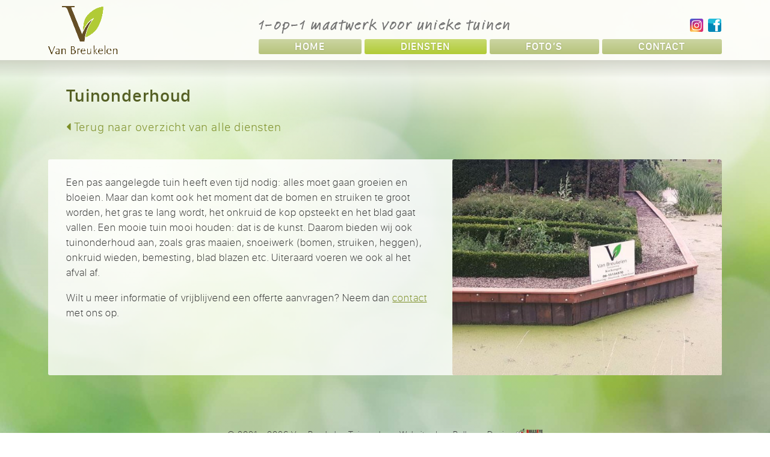

--- FILE ---
content_type: text/html; charset=UTF-8
request_url: https://www.vanbreukelentuinaanleg.nl/diensten/tuinonderhoud
body_size: 3095
content:
<!DOCTYPE html>

<html lang="nl">

  <head>
  
    <!-- setup -->
    <meta charset="utf-8">
    <meta http-equiv="Content-Type" content="text/html; charset=utf-8">
    <meta name="viewport" content="width=device-width, initial-scale=1.0">
  
    <!-- info -->
    <title>Van Breukelen Tuinaanleg Kockengen - Tuinonderhoud</title>
    <link rel="icon" type="image/png" href="https://www.vanbreukelentuinaanleg.nl/storage/app/uploads/public/614/c9c/377/614c9c377e00a356571054.png">
     
    <script>
    
    	// check for darkmode and keep favicon updated
    	var darkModeMediaQuery = window.matchMedia('(prefers-color-scheme: dark)');
			handleDarkmode(darkModeMediaQuery);
			function handleDarkmode(e) {
				var darkMode = e.matches;
				var favicon = document.querySelector('link[rel="icon"]');
				var faviconHREF = 'https://www.vanbreukelentuinaanleg.nl/storage/app/uploads/public/614/c9c/377/614c9c377e00a356571054.png';
				var darkModeFaviconHREF = '';
				
				if (favicon) {
					if (darkMode && darkModeFaviconHREF) {
						favicon.href = darkModeFaviconHREF;
					} else {
						favicon.href = faviconHREF;
					}
				}
			}
			darkModeMediaQuery.addListener(handleDarkmode);
     
    </script>
    
    <!-- meta -->
    
        
        
    <!-- meta info -->
    <meta id="document_metatitle" name="title" content="Tuinonderhoud">
    <meta id="document_metadescription" name="description" content="Een pas aangelegde tuin heeft even tijd nodig: alles moet gaan groeien en bloeien. Maar dan komt ook het moment dat de bomen en struiken te groot worden, het...">
    <meta id="document_metakeywords" name="keywords" content="Van Breukelen tuinaanleg, kockengen, beschoeiing, vlonders, hovenier, hoveniers, tuinaanleg, bestrating, tuinonderhoud, sierbestrating, woerden, amersfoort">
    <meta name="author" content="Bullseye Design">
    <meta name="generator" content="OctoberCMS">
    
      
    <!-- meta opengraph -->
    <meta property="og:url" content="https://www.vanbreukelentuinaanleg.nl/diensten/tuinonderhoud">
    <meta property="og:type" content="website">
    <meta property="og:site_name" content="Van Breukelen Tuinaanleg Kockengen">
    <meta property="og:title" content="Tuinonderhoud">
    <meta property="og:description" content="Een pas aangelegde tuin heeft even tijd nodig: alles moet gaan groeien en bloeien. Maar dan komt ook het moment dat de bomen en struiken te groot worden, het...">
    <meta property="og:image" content="https://www.vanbreukelentuinaanleg.nl/storage/app/uploads/public/996/4f5/392/thumb__1000_1000_0_0_auto.jpg">
  
    <!-- resource -->
    <link href="https://www.vanbreukelentuinaanleg.nl/themes/bullseyedesignblanco/assets/css/vendor/normalize.css" rel="stylesheet">
    <link href="https://www.vanbreukelentuinaanleg.nl/themes/bullseyedesignblanco/assets/css/vendor/font-autumn.css" rel="stylesheet">
    <link href="https://www.vanbreukelentuinaanleg.nl/combine/d0121403d47f427a949bb0dca63f0ebf-1632926413" rel="stylesheet">
    <script src="https://www.vanbreukelentuinaanleg.nl/themes/bullseyedesignblanco/assets/javascript/vendor/jquery.js"></script>
    
    <script src="/modules/system/assets/js/framework.js"></script>
<script src="/modules/system/assets/js/framework.extras.js"></script>
<link rel="stylesheet" property="stylesheet" href="/modules/system/assets/css/framework.extras.css">
    
        
      
      
      
            
  	  
  </head>
 
  <body>
    
        
    
	
    
      
    <div class="background">
      <div></div>
    </div>
  
    <div id="interface" class="interface">
     <div> <!-- interface_upperhalf -->
    
      <div class="interface_content">
     
        <script>

	window.bullseyedesignblanco_on_scroll = function()
	{
		var scroll_y = document.documentElement['scrollTop'] || document.body['scrollTop'];
		var toggle_checkbox = document.getElementById('toggle_menu_float');
		
		var switch_height = document.getElementById('content_header').offsetHeight;
		// var switch_height = 200; // custom switch height, default is .content_header height
		
		if (scroll_y <= switch_height) toggle_checkbox.checked = false;
		else toggle_checkbox.checked = true;
	}
// 	window.addEventListener('scroll', window.bullseyedesignblanco_on_scroll); // comment out this event listener to disable floating menu

</script>



<input type="checkbox" class="toggle_menu_float" id="toggle_menu_float" checked="checked">


<input type="checkbox" class="toggle_menu_responsive" id="toggle_menu_responsive">
	

<div class="menu_float_bar"></div>



<div id="content_header" class="content_header">
	
	<span role="banner">
	
		<a href="https://www.vanbreukelentuinaanleg.nl"><img class="header_logo" src="https://www.vanbreukelentuinaanleg.nl/storage/app/uploads/public/615/1db/fb1/6151dbfb12b97727359409.png" alt="Van Breukelen Tuinaanleg"></a><a class="header_slogan font_deco link_no_underline no_scale" href="https://www.vanbreukelentuinaanleg.nl">1-op-1 maatwerk voor unieke tuinen</a>	
	</span>
	
      <a class="link_facebook cleanlink" target="_blank" href="https://www.facebook.com/vanbreukelentuinaanleg" title="Bezoek onze Facebook">
      <img src="https://www.vanbreukelentuinaanleg.nl/themes/bullseyedesignblanco/assets/image/vendor/icon_facebook_square.png" alt="Facebook">
    </a>
  
      <a class="link_instagram cleanlink" target="_blank" href="https://www.instagram.com/vanbreukelentuinaanleg" title="Bezoek onze Instagram">
      <img src="https://www.vanbreukelentuinaanleg.nl/themes/bullseyedesignblanco/assets/image/vendor/icon_instagram_square.png" alt="Instagram">
    </a>
  
    
    
  
    
    
	<div class="menu_responsive_wrap" role="navigation">

	<label for="toggle_menu_responsive">
		<div class="menu_item" title="Menu">

			<div class="text font_menu"><i class="icon-bars"></i><span>Menu</span></div>

		</div>
	</label>

		<div class="list">
	
		<div class="menu_item ">
			<a class="blocklink" href="https://www.vanbreukelentuinaanleg.nl">
				<div class="text font_menu">Home</div>
			</a>
		</div>
		
		<div class="menu_item  active ">
			<a class="blocklink" href="https://www.vanbreukelentuinaanleg.nl/diensten">
				<div class="text font_menu">Diensten</div>
			</a>
		</div>
		
		<div class="menu_item ">
			<a class="blocklink" href="https://www.vanbreukelentuinaanleg.nl/fotos">
				<div class="text font_menu">Foto&rsquo;s</div>
			</a>
		</div>
		
			
		<div class="menu_item ">
			<a class="blocklink" href="https://www.vanbreukelentuinaanleg.nl/contact">
				<div class="text font_menu">Contact</div>
			</a>
		</div>
		
				
	</div>

</div>
</div>     
        <div class="content_page" role="document">
        
        	  
      			  	
  				        	
        	


	





	
	
	
	
	
	











			
	
		



	
	





		
  
  			
	<div class="box textheader">
		<div class="item">
		  
		  		
			<div class="content">
				<h1 class="text title font_head">
					Tuinonderhoud
				</h1>
				<div class="text backlink font_intro link_no_underline">
					<p>
						<a href="https://www.vanbreukelentuinaanleg.nl/diensten"><i class="icon-caret-left"></i> Terug naar overzicht van alle diensten</a>
					</p>
				</div>
			</div>
		
		</div>
	</div>

	<div class="box plain">
		<div class="item">

					
				<div id="serviceImage7" class="image"> 					<div>
						<img id="serviceImg7" style="background-image: url(https://www.vanbreukelentuinaanleg.nl/storage/app/uploads/public/996/4f5/392/thumb__750_750_0_0_auto.jpg)" src="https://www.vanbreukelentuinaanleg.nl/themes/bullseyedesignblanco/assets/image/blanco/spacer.gif" alt="">
					</div>
				</div>
		
				
			<div id="serviceContent7" class="content">
				<div class="text description font_plain">
					<p>Een pas aangelegde tuin heeft even tijd nodig: alles moet gaan groeien en bloeien. Maar dan komt ook het moment dat de bomen en struiken te groot worden, het gras te lang wordt, het onkruid de kop opsteekt en het blad gaat vallen. Een mooie tuin mooi houden: dat is de kunst. Daarom bieden wij ook tuinonderhoud aan, zoals gras maaien, snoeiwerk (bomen, struiken, heggen), onkruid wieden, bemesting, blad blazen etc. Uiteraard voeren we ook al het afval af.</p>   
				</div>
				<div class="text contactlink font_plain">
					<p>
						Wilt u meer informatie of vrijblijvend een offerte aanvragen? Neem dan <a href="/contact" title="Contact">contact</a> met ons op.
					</p>
				</div>
			</div>
	
		</div>
	</div>
  
  <script type="text/javascript">

		if (document.getElementById('serviceImage7')) {
			if(document.getElementById('serviceImg7').offsetHeight < document.getElementById('serviceContent7').offsetHeight) {
				document.getElementById('serviceImage7').className += ' bottomwrap'; 
			}
		}
		
	</script>
	




      
        </div>
     
      </div>
    
     </div>
     <div> <!-- interface_lowerhalf -->
    
      <div class="interface_footer">
     
        <div class="footer_publisher_bar">
	<div>
		<div class="footer_publisher font_small link_no_color link_no_background link_no_underline">
			
			<span role="copyright">
		
			&copy;
			
							
								
				2021 - 2026
			
						
			Van Breukelen Tuinaanleg
			</span>
			
						
			

	
	-
	

	
	Website door <a href="http://www.bullseyedesign.nl" target="_blank" title="Ga naar de Bullseye Design website">Bullseye Design</a>
	
 

	
	<a href="http://www.bullseyedesign.nl" target="_blank" title="Ga naar de Bullseye Design website"><img class="footer_publisher_logo" src="https://www.vanbreukelentuinaanleg.nl/themes/bullseyedesignblanco/assets/image/blanco/logo_bullseyedesign_footer_original.png" alt="Bullseye Design"></a>
	
			
		</div>
	</div>
</div>     
        <div class="footer_contact_bar" role="complementary">
	<div>
		<div class="footer_contact font_small link_no_color link_no_underline link_no_background no_scale">
			<div class="text no_margin" role="navigation"><a href="https://www.vanbreukelentuinaanleg.nl/diensten/beschoeiing">Beschoeiing</a><br><a href="https://www.vanbreukelentuinaanleg.nl/diensten/vlonders">Vlonders</a><br><a href="https://www.vanbreukelentuinaanleg.nl/diensten/straatwerk">Straatwerk</a><br><a href="https://www.vanbreukelentuinaanleg.nl/diensten/tuinaanleg">Tuinaanleg</a><br><a href="https://www.vanbreukelentuinaanleg.nl/diensten/tuinonderhoud">Tuinonderhoud</a><br></div><div class="text no_margin">
				
									Van Breukelen Tuinaanleg<br>
								
									Van Schaardenburgweg 3<br>
								
									3628BE Kockengen<br></div><div class="text no_margin"><i class="icon-phone-square spaced_icon"></i><a href="tel:+31-6-1513-4370">06&nbsp;1513&nbsp;4370</a><br><i class="icon-phone-square spaced_icon"></i><a href="tel:+31-6-2442-7282">06&nbsp;2442&nbsp;7282</a><br><i class="icon-envelope spaced_icon"></i><a href="mailto:a&#100;m&#118;an&#x62;&#x72;&#101;&#x75;k&#x65;len&#116;&#117;&#105;&#110;&#x40;&#103;m&#97;i&#x6c;.c&#x6f;&#x6d;">ad&#x6d;v&#x61;n&#x62;re&#x75;kel&#101;&#110;&#116;&#x75;&#x69;n&#x40;&#103;&#109;&#97;il.c&#x6f;&#109;</a><br><img class="inline_icon_image spaced_icon" src="https://www.vanbreukelentuinaanleg.nl/themes/bullseyedesignblanco/assets/image/vendor/icon_facebook_square.png" alt="Facebook"><a href="https://www.facebook.com/vanbreukelentuinaanleg" target="_blank">Bezoek onze Facebook</a><br><img class="inline_icon_image spaced_icon" src="https://www.vanbreukelentuinaanleg.nl/themes/bullseyedesignblanco/assets/image/vendor/icon_instagram_square.png" alt="Instagram"><a href="https://www.instagram.com/vanbreukelentuinaanleg" target="_blank">Bezoek onze Instagram</a><br></div><div class="text no_margin"><img class="contact_logo" src="https://www.vanbreukelentuinaanleg.nl/storage/app/uploads/public/615/1e9/efd/6151e9efd027f306079288.png" alt="Van Breukelen Tuinaanleg"></div>		</div>
	</div>
</div>     
      </div>
    
     </div>
    </div>
    
        
  </body>
 
</html>

--- FILE ---
content_type: text/css; charset=UTF-8
request_url: https://www.vanbreukelentuinaanleg.nl/combine/d0121403d47f427a949bb0dca63f0ebf-1632926413
body_size: 12358
content:
html, body {
  width: 100%;
  height: 100%; }

html {
  scroll-behavior: smooth; }

html, body, p, h1, h2, h3, h4, h5, h6, form, input, textarea, ul, ol, hr {
  margin: 0; }

html, body, input, td, th, button {
  padding: 0; }

html, body, img, input, textarea, table, hr, iframe, button {
  border: 0; }

p, h1, h2, h3, h4, h5, h6, td, th, div {
  font-size: inherit; }

h1, h2, h3, h4, h5, h6 {
  font-weight: inherit; }

ul, ol {
  padding: 0; }

html, body, div, img, label, input, textarea, table, tr, td, th, a, p, h1, h2, h3, h4, h5, h6, :before, :after {
  box-sizing: border-box; }

table {
  border-collapse: collapse; }

table {
  border-spacing: 0; }

table {
  color: inherit; }

label {
  display: block; }

@font-face {
  font-family: "sanfrancisco_compactdisplay_medium";
  src: url("../themes/bullseyedesignblanco/assets/font/blanco/sanfrancisco_compactdisplay_medium.woff") format('woff');
  font-weight: normal;
  font-style: normal; }

@font-face {
  font-family: "sanfrancisco_compactdisplay_thin";
  src: url("../themes/bullseyedesignblanco/assets/font/blanco/sanfrancisco_compactdisplay_thin.woff") format('woff');
  font-weight: normal;
  font-style: normal; }

@font-face {
  font-family: "sanfrancisco_thin_g2";
  src: url("../themes/bullseyedesignblanco/assets/font/blanco/sanfrancisco_thin_g2.woff") format('woff');
  font-weight: normal;
  font-style: normal; }

@font-face {
  font-family: "feltpen_medium";
  src: url("../themes/bullseyedesignblanco/assets/font/blanco/feltpen_medium.woff") format('woff');
  font-weight: normal;
  font-style: normal; }

@media all {
  html, body {
    font-size: 17px; }

  body {
    background: #fff; } }

@media all {
  .font_bighead, .text h1 {
    font-size: 2.6rem;
    line-height: 1.2em;
    letter-spacing: 0.03em;
    color: #b1cb36;
    font-family: "sanfrancisco_compactdisplay_medium"; }

  .contrast .font_bighead, .contrast .text h1 {
    color: #fff; }

  .accent .font_bighead, .accent .text h1 {
    color: #4c4c4c; }

  .text h1 b, .text h1 strong {
    font-weight: normal;
    font-family: inherit; }

  .font_head, .text h2, h1.font_head {
    font-size: 1.7rem;
    line-height: 1.3em;
    letter-spacing: 0.03em;
    color: rgba(85, 96, 36, 1);
    font-family: "sanfrancisco_compactdisplay_medium"; }

  .contrast .font_head, .contrast .text h2, .contrast h1.font_head {
    color: #fff; }

  .accent .font_head, .accent .text h2, .accent h1.font_head {
    color: #4c4c4c; }

  .text h2 b, .text h2 strong {
    font-weight: normal;
    font-family: inherit; }

  .font_subhead, .text h3, h1.font_subhead, h2.font_subhead {
    font-size: 1.2rem;
    line-height: 1.4em;
    letter-spacing: 0.03em;
    color: rgba(85, 96, 36, 1);
    font-family: "sanfrancisco_compactdisplay_medium"; }

  .contrast .font_subhead, .contrast .text h3, .contrast h1.font_subhead, .contrast h2.font_subhead {
    color: #fff; }

  .accent .font_subhead, .accent .text h3, .accent h1.font_subhead, .accent h2.font_subhead {
    color: #4c4c4c; }

  .text h3 b, .text h3 strong {
    font-weight: normal;
    font-family: inherit; }

  .font_intro, .text h4 {
    font-size: 1.2rem;
    line-height: 1.4em;
    letter-spacing: 0.04em;
    color: #4c4c4c;
    font-family: "sanfrancisco_compactdisplay_thin"; }

  .contrast .font_intro, .contrast .text h4 {
    color: #fff; }

  .font_plain {
    font-size: 1rem;
    line-height: 1.5em;
    letter-spacing: 0.06em;
    color: #333;
    font-family: "sanfrancisco_thin_g2"; }
    .font_plain .drop_cap_2 {
      position: relative;
      top: 0.2em;
      float: left;
      font-size: calc(1rem * 2.3);
      line-height: 1em;
      color: #a7b17b; }
    .font_plain b, .font_plain strong {
      font-weight: normal;
      letter-spacing: 0.04em;
      font-family: "sanfrancisco_compactdisplay_medium"; }
    .font_plain p [class^="icon-"]:not(.drop_cap_2), .font_plain p [class*=" icon-"]:not(.drop_cap_2) {
      color: #595959; }

  .contrast .font_plain {
    color: #fff; }
    .contrast .font_plain p [class^="icon-"], .contrast .font_plain p [class*=" icon-"] {
      color: #fff; }

  .font_small {
    font-size: 0.85rem;
    line-height: 1.4em;
    letter-spacing: 0.07em;
    color: #2c2c2c;
    font-family: "sanfrancisco_thin_g2"; }
    .font_small b, .font_small strong {
      font-weight: normal;
      letter-spacing: 0.04em;
      font-family: "sanfrancisco_compactdisplay_medium"; }
    .font_small p [class^="icon-"], .font_small p [class*=" icon-"] {
      color: #535353; }

  .contrast .font_small {
    color: #fff; }
    .contrast .font_small p [class^="icon-"], .contrast .font_small p [class*=" icon-"] {
      color: #fff; }

  .font_tiny {
    font-size: 0.75rem;
    line-height: 1.4em;
    letter-spacing: 0.07em;
    color: #262626;
    font-family: "sanfrancisco_thin_g2"; }
    .font_tiny b, .font_tiny strong {
      font-weight: normal;
      letter-spacing: 0.04em;
      font-family: "sanfrancisco_compactdisplay_medium"; }
    .font_tiny p [class^="icon-"], .font_tiny p [class*=" icon-"] {
      color: #4c4c4c; }

  .contrast .font_tiny {
    color: #fff; }
    .contrast .font_tiny p [class^="icon-"], .contrast .font_tiny p [class*=" icon-"] {
      color: #fff; }

  .text pre {
    white-space: pre-wrap;
    font-size: 0.9rem;
    line-height: 1.3em;
    color: #4c4c4c;
    font-family: monospace;
    border-radius: 3px;
    padding: 0.5em 0.5em 0.6em 0.5em;
    margin: -0.3em -0.2em 0.3em -0.2em;
    background: rgba(167, 186, 81, 0.2); }

  .contrast .text pre {
    color: #fff;
    background: rgba(177, 203, 54, 0.3); }

  .font_menu {
    font-size: 1.05rem;
    line-height: 1em;
    letter-spacing: 0.06em;
    color: #fff;
    font-family: "sanfrancisco_compactdisplay_medium"; }

  .font_deco {
    font-size: 1.6rem;
    line-height: 1em;
    letter-spacing: 0.05em;
    color: #919191;
    font-family: "feltpen_medium"; }

  .contrast .font_deco {
    color: #fff; }

  .text a, .text a:link, .text a:hover, .text a:active, .text a:visited {
    border-radius: 3px;
    padding: 0em 0.2em 0.15em 0.2em;
    margin: 0em -0.2em 0em -0.2em;
    color: #7c8e26;
    text-decoration: underline;
    transition: background 0.5s; }
    .text a:hover {
      background: rgba(177, 203, 54, 0.3); }

  .contrast .text a, .contrast .text a:link, .contrast .text a:hover, .contrast .text a:active, .contrast .text a:visited {
    color: #fff; }
    .contrast .text a:hover {
      background: rgba(255, 255, 255, 0.3); }

  .link_no_color a, .contrast .link_no_color a, .accent .link_no_color a, .link_no_color a:link, .contrast .link_no_color a:link, .accent .link_no_color a:link, .link_no_color a:hover, .contrast .link_no_color a:hover, .accent .link_no_color a:hover, .link_no_color a:active, .contrast .link_no_color a:active, .accent .link_no_color a:active, .link_no_color a:visited, .contrast .link_no_color a:visited, .accent .link_no_color a:visited {
    color: inherit; }

  .link_no_background a, .contrast .link_no_background a, .accent .link_no_background a, .link_no_background a:link, .contrast .link_no_background a:link, .accent .link_no_background a:link, .link_no_background a:hover, .contrast .link_no_background a:hover, .accent .link_no_background a:hover, .link_no_background a:active, .contrast .link_no_background a:active, .accent .link_no_background a:active, .link_no_background a:visited, .contrast .link_no_background a:visited, .accent .link_no_background a:visited {
    background-color: transparent; }

  .link_no_underline a, .contrast .link_no_underline a, .accent .link_no_underline a, .link_no_underline a:link, .contrast .link_no_underline a:link, .accent .link_no_underline a:link, .link_no_underline a:hover, .contrast .link_no_underline a:hover, .accent .link_no_underline a:hover, .link_no_underline a:active, .contrast .link_no_underline a:active, .accent .link_no_underline a:active, .link_no_underline a:visited, .contrast .link_no_underline a:visited, .accent .link_no_underline a:visited {
    text-decoration: none; }

  body a.link_no_color, .text a.link_no_color, .contrast .text a.link_no_color, .accent .text a.link_no_color, body a:link.link_no_color, .text a:link.link_no_color, .contrast .text a:link.link_no_color, .accent .text a:link.link_no_color, body a:hover.link_no_color, .text a:hover.link_no_color, .contrast .text a:hover.link_no_color, .accent .text a:hover.link_no_color, body a:active.link_no_color, .text a:active.link_no_color, .contrast .text a:active.link_no_color, .accent .text a:active.link_no_color, body a:visited.link_no_color, .text a:visited.link_no_color, .contrast .text a:visited.link_no_color, .accent .text a:visited.link_no_color {
    color: inherit; }
    body a.link_no_background, .text a.link_no_background, .contrast .text a.link_no_background, .accent .text a.link_no_background, body a:link.link_no_background, .text a:link.link_no_background, .contrast .text a:link.link_no_background, .accent .text a:link.link_no_background, body a:hover.link_no_background, .text a:hover.link_no_background, .contrast .text a:hover.link_no_background, .accent .text a:hover.link_no_background, body a:active.link_no_background, .text a:active.link_no_background, .contrast .text a:active.link_no_background, .accent .text a:active.link_no_background, body a:visited.link_no_background, .text a:visited.link_no_background, .contrast .text a:visited.link_no_background, .accent .text a:visited.link_no_background {
      background-color: transparent; }
    body a.link_no_underline, .text a.link_no_underline, .contrast .text a.link_no_underline, .accent .text a.link_no_underline, body a:link.link_no_underline, .text a:link.link_no_underline, .contrast .text a:link.link_no_underline, .accent .text a:link.link_no_underline, body a:hover.link_no_underline, .text a:hover.link_no_underline, .contrast .text a:hover.link_no_underline, .accent .text a:hover.link_no_underline, body a:active.link_no_underline, .text a:active.link_no_underline, .contrast .text a:active.link_no_underline, .accent .text a:active.link_no_underline, body a:visited.link_no_underline, .text a:visited.link_no_underline, .contrast .text a:visited.link_no_underline, .accent .text a:visited.link_no_underline {
      text-decoration: none; }

  ::-moz-selection {
    background-color: rgba(208, 214, 177, 0.5); }

  ::selection {
    background-color: rgba(208, 214, 177, 0.5); }

  .uppercase {
    text-transform: uppercase; } }

@media all {
  .background > div {
    position: fixed;
    z-index: -1;
    top: 0;
    left: 0;
    width: 100%;
    height: 100%;
    background: radial-gradient(ellipse, rgba(216, 229, 155, 0.4) 30%, rgba(216, 229, 155, 0.2) 100%) center no-repeat, url("../themes/bullseyedesignblanco/assets/image/theme_bg.jpg") top center no-repeat, rgba(177, 203, 54, 0);
    background-size: 100% 100%, cover, auto;
    background-attachment: fixed, fixed, auto; } }

@media all {
  .interface {
    display: flex;
    flex-direction: column;
    justify-content: space-between;
    align-items: stretch;
    min-height: 100vh;
    background: radial-gradient(closest-side, rgba(255, 255, 255, 0.3) 0%, rgba(255, 255, 255, 0) 100%) calc(50% - 400px) -140px no-repeat, rgba(177, 203, 54, 0);
    background-size: 800px 600px, auto; }

  .interface_content {
    display: flex;
    flex-direction: column;
    align-items: center; }

  .content_header {
    position: relative;
    width: 1200px;
    height: 100px; }

  .content_page {
    width: 100%;
    padding-top: 40px;
    background: linear-gradient(to bottom, rgba(255, 255, 255, 0.9) 0%, rgba(255, 255, 255, 0.4) 25%, rgba(255, 255, 255, 0) 100%) top center no-repeat, rgba(177, 203, 54, 0);
    background-size: 100% 400px, auto; }

  .interface_footer {
    display: flex;
    flex-direction: column;
    align-items: center; }

  .footer_publisher_bar {
    width: 100%;
    padding: 0 calc(50% - (1120px / 2)); }

  .footer_publisher_bar > div {
    width: 100%;
    margin: 40px 0 0 0;
    padding: 8px 30px 7px 30px;
    text-align: center;
    border-radius: 3px 3px 0 0; }

  .footer_publisher {
    color: rgba(64, 64, 64, 1); }

  .footer_publisher_logo {
    display: inline-block;
    height: 1.2em;
    vertical-align: -0.25em;
    opacity: 1; }

  .footer_contact_bar {
    width: 100%;
    background: linear-gradient(to bottom, rgba(255, 255, 255, 0.1) 0%, rgba(255, 255, 255, 0) 100%), rgba(85, 96, 36, 0.5); }

  .footer_contact_bar > div {
    display: flex;
    flex-direction: column;
    align-items: center;
    padding: 0 calc(50% - (1120px / 2)); }

  .footer_contact {
    display: flex;
    justify-content: space-between;
    align-items: stretch;
    width: 100%;
    margin: calc(40px * 1.5) 0; }

  .footer_contact div {
    flex: 1;
    padding: 0px 30px;
    border-width: 0 2px 0 0;
    border-style: solid;
    border-color: rgba(255, 255, 255, 0.2);
    line-height: 1.6em;
    color: rgba(255, 255, 255, 1);
    text-align: left; }

  .footer_contact div:first-child {
    flex: 0.7;
    padding: 0px 30px 0px 0px; }

  .footer_contact div:last-child {
    flex: 0.7;
    padding: 0px 0px 0px 30px;
    border-width: 0;
    text-align: right; }

  .footer_contact .contact_logo {
    vertical-align: middle;
    max-width: 100%;
    max-height: calc(5 * 1.6em); } }

@media all {
  .list_v {
    display: flex;
    flex-direction: column;
    align-items: center; }

  .list {
    display: flex;
    flex-wrap: wrap;
    margin: 0px 0px 40px 0px; }

  .box {
    display: block;
    width: 100%;
    padding: 0 calc(50% - (1120px / 2));
    text-align: center;
    font-size: 0; }

  .blocklink {
    display: block;
    width: 100%;
    height: 100%;
    background-color: transparent;
    text-decoration: none;
    color: inherit; }

  .linkcursor {
    cursor: pointer; }

  .item {
    display: inline-block;
    width: 100%;
    margin: 0px 0px 40px 0px;
    border-radius: 3px;
    background: linear-gradient(to bottom, rgba(255, 255, 255, 0.2) 0%, rgba(255, 255, 255, 0) 100%), rgba(255, 255, 255, 0.8); }

  .contrast .item {
    background: linear-gradient(to bottom, rgba(255, 255, 255, 0.1) 0%, rgba(255, 255, 255, 0) 100%), rgba(177, 203, 54, 0.8); }

  .accent .item {
    background: linear-gradient(to bottom, rgba(255, 255, 255, 0.2) 0%, rgba(255, 255, 255, 0) 100%), rgba(80, 170, 0, 1); }

  .listitem {
    display: inline-block;
    margin: 0 calc(2.6785714286 * 1%) calc(2.6785714286 * 1%) 0;
    border-radius: 3px;
    background: linear-gradient(to bottom, rgba(255, 255, 255, 0.2) 0%, rgba(255, 255, 255, 0) 100%), rgba(247, 250, 235, 0.9);
    transition: background 0.5s; }

  .contrast .listitem {
    background: linear-gradient(to bottom, rgba(255, 255, 255, 0.2) 0%, rgba(255, 255, 255, 0) 100%), linear-gradient(to right, rgba(177, 203, 54, 0) 0%, rgba(161, 174, 99, 0.5) 100%), rgba(177, 203, 54, 0.8); }

  .listitem:not(.no_hover):hover {
    background: linear-gradient(to bottom, rgba(255, 255, 255, 0.2) 0%, rgba(255, 255, 255, 0) 100%), rgba(255, 255, 255, 1); }

  .contrast .listitem:not(.no_hover):hover {
    background: linear-gradient(to bottom, rgba(255, 255, 255, 0.2) 0%, rgba(255, 255, 255, 0) 100%), linear-gradient(to right, rgba(177, 203, 54, 0) 0%, rgba(161, 174, 99, 0.5) 100%), rgba(177, 203, 54, 0.95); }

  .columnset {
    display: flex;
    flex-wrap: wrap; }

  .column {
    display: inline-block;
    width: 0;
    margin: 0 30px 0 0; }

  .column:last-child {
    margin-right: 0; }

  .column .box {
    padding: 0; }

  .column.stretch .box {
    height: 100%; }

  .column .item {
    height: calc(100% - 40px); }

  .col_s_1 {
    flex-grow: 1; }

  .col_s_2 {
    flex-grow: 2; }

  .col_s_3 {
    flex-grow: 3; }

  .image {
    position: relative; }

  .image:before {
    content: "";
    display: block; }

  .image > div {
    position: absolute;
    top: 0;
    left: 0;
    bottom: 0;
    right: 0;
    border-radius: 3px;
    background: rgba(255, 255, 255, 0); }

  .image > div > img {
    width: 100%;
    height: 100%;
    background-repeat: no-repeat;
    background-position: center; }

  .image.top > div > img {
    background-position: top; }

  .image.bottom > div > img {
    background-position: bottom; }

  .image.left > div > img {
    background-position: left; }

  .image.right > div > img {
    background-position: right; }

  .toggle_image {
    display: none; }

  .inset {
    display: block;
    width: 40%;
    margin: 30px;
    padding: 30px;
    border-radius: 3px;
    background: linear-gradient(to bottom, rgba(208, 224, 134, 1) 0%, rgba(177, 203, 54, 1) 100%);
    color: rgba(0, 0, 0, 1);
    text-align: left;
    float: right; }

  .iframe {
    position: relative; }

  .iframe:before {
    content: "";
    display: block; }

  .iframe > div {
    position: absolute;
    z-index: 1;
    top: 0;
    left: 0;
    bottom: 0;
    right: 0;
    overflow: hidden; }

  .iframe.spacious > div {
    top: 15px;
    bottom: 15px;
    left: 15px;
    right: 15px; }

  .iframe > div > iframe {
    width: 100%;
    height: 100%;
    border: 0; }

  .iframe.default {
    width: 100%;
    margin: 0 0 0 0;
    float: none; }

  .iframe.default:before {
    padding-top: 100%; }

  .iframe.default > div > iframe {
    border-radius: 3px; }

  .content {
    text-align: left; }
    .content:not(.no_padding) {
      padding: calc(30px - 5px) 30px calc(30px - 5px) 30px; }

  .text.left {
    text-align: left; }
    .text.right {
      text-align: right; }
    .text.center {
      text-align: center; }

  .text:not(:first-child):not(.no_margin):not(:empty) {
    margin-top: 1em; }
    .text:not(:first-child):not(.no_margin):not(:empty).file {
      margin-top: 2em; }

  .text p:not(:last-child) {
    margin-bottom: 0.6em; }
    .text h1:not(:last-child) {
      margin-bottom: 0.6em; }
    .text h2:not(:last-child) {
      margin-bottom: 0.6em; }
    .text h3:not(:last-child) {
      margin-bottom: 0.6em; }
    .text h4:not(:last-child) {
      margin-bottom: 0.6em; }
    .text pre:not(:last-child) {
      margin-bottom: 0.6em; }
    .text hr:not(:last-child) {
      margin-bottom: 0.6em; }

  .text ul {
    list-style: none; }
    .text ul:not(:last-child) {
      margin-bottom: 0.6em; }
    .text ul li {
      position: relative;
      left: 1.3em; }
      .text ul li:before {
        position: absolute;
        left: -1.3em;
        display: inline;
        content: "\25CF";
        color: rgba(177, 203, 54, 1); }

  .text ol {
    counter-reset: orderedlist;
    list-style: none; }
    .text ol:not(:last-child) {
      margin-bottom: 0.6em; }
    .text ol li {
      position: relative;
      left: 1.5em; }
      .text ol li:before {
        position: relative;
        top: 0.1em;
        left: -1.5em;
        display: block;
        margin-bottom: -1.25em;
        font-weight: bold;
        counter-increment: orderedlist;
        content: counter(orderedlist) ". ";
        color: rgba(177, 203, 54, 1); }

  .contrast .text ul li:before, .contrast .text ol li:before {
    color: rgba(255, 255, 255, 1); }

  .text table {
    width: 100% !important;
    border-radius: 3px; }
    .text table:not(:last-child) {
      margin-bottom: 0.6em; }
    .text table td, .text table th {
      width: auto !important;
      overflow: auto;
      padding: 5px 5px 5px 7px;
      vertical-align: top;
      border-width: 1px;
      border-style: solid;
      border-color: rgba(0, 0, 0, 0.6); }
    .text table th {
      font-weight: bold;
      color: rgba(177, 203, 54, 1); }
    .text table.implicit {
      width: auto !important;
      border-radius: 0; }
      .text table.implicit td, .text table.implicit th {
        border-width: 0;
        padding: 0 1em 0 0; }
      .text table.implicit td:last-child, .text table.implicit th:last-child {
        padding: 0 0 0 0; }

  .contrast .text table td, .contrast .text table th {
    border-color: rgba(255, 255, 255, 0.6); }

  .text .inline_icon_image {
    vertical-align: middle;
    position: relative;
    top: -0.05em;
    height: 1em;
    margin-right: 0.65em;
    background-position: center;
    background-repeat: no-repeat;
    background-size: contain; }

  .text .spaced_icon:before {
    width: 1.7em; }

  .text .spaced_icon.drop_cap_2:before {
    width: 1.3em; }

  .text .float_image {
    display: block;
    width: auto;
    height: 100px;
    height: calc((5 * 1.3em) - .3em);
    max-width: 100%;
    border-radius: 3px; }
    .text .float_image.right {
      margin: 0 0 1em 15px;
      float: right; }
    .text .float_image.left {
      margin: 0 15px 1em 0;
      float: left; }

  .text .inline_image {
    display: inline-block;
    margin: 0 0.5em;
    width: auto;
    height: calc((5 * 1.3em) - .3em);
    max-width: 100%;
    border-radius: 3px; }

  .text hr {
    height: 2px;
    border-radius: 3px;
    background: rgba(145, 145, 145, 0.3); }

  .contrast .text hr {
    background: rgba(255, 255, 255, 0.3); }

  .text span.no_overflow {
    display: inline-block;
    max-width: 100%;
    overflow: hidden;
    white-space: nowrap;
    text-overflow: ellipsis;
    vertical-align: -0.15em;
    line-height: 1.1em; }

  .text button {
    padding: 12px 18px 10px 20px;
    border-radius: 3px;
    color: rgba(255, 255, 255, 1);
    letter-spacing: inherit;
    background: rgba(177, 203, 54, 0.8);
    cursor: pointer;
    transition: background 0.5s; }
    .text button [class^="icon-"]:not(.drop_cap_2), .text button [class*=" icon-"]:not(.drop_cap_2) {
      color: #fff; }
    .text button.bare {
      padding: 0;
      border-radius: 0;
      color: inherit;
      background: transparent;
      transition: initial; }
      .text button.bare [class^="icon-"]:not(.drop_cap_2), .text button.bare [class*=" icon-"]:not(.drop_cap_2) {
        color: #595959; }

  .text button:hover {
    background: rgba(177, 203, 54, 1); }
    .text button:hover.bare {
      background: transparent; }

  .text:empty {
    display: none; }

  .text .hyphenbreak {
    display: none; } }
  @media not all and (min-resolution: 0.001dpcm) {
  @supports (-webkit-appearance:none) {
    .text span.no_overflow {
      vertical-align: 0em; } } }

@media all {
  .menu_responsive_wrap {
    z-index: 4;
    position: absolute;
    pointer-events: none;
    top: 250px;
    left: 40px;
    width: calc(1120px - 0px); }
    .menu_responsive_wrap .list {
      justify-content: center; }

  .menu_item {
    flex-grow: 1;
    display: inline-block;
    pointer-events: auto;
    width: auto;
    height: 40px;
    margin: 0px 15px 0px 0px;
    border-radius: 3px;
    background: linear-gradient(to bottom, rgba(255, 255, 255, 0.3) 0%, rgba(255, 255, 255, 0) 100%), rgba(182, 195, 123, 1);
    transition: background 0.5s; }
    .menu_item:last-child {
      margin: 0px 0px 0px 0px; }
    .menu_item a {
      display: table;
      width: 100%;
      height: 100%; }
    .menu_item img {
      display: inline;
      vertical-align: middle;
      height: 1em;
      margin-right: 0.5em; }
    .menu_item .text {
      display: table-cell;
      vertical-align: middle;
      width: auto;
      padding: 0px 10px 0px 10px;
      text-align: center;
      text-transform: uppercase;
      text-shadow: 0px 0px 3px rgba(0, 0, 0, 0.15); }
    .menu_item [class^="icon-"], .menu_item [class*=" icon-"] {
      margin-right: 0.7em; }
    .menu_item.active {
      background: linear-gradient(to bottom, rgba(255, 255, 255, 0.3) 0%, rgba(255, 255, 255, 0) 100%), rgba(177, 203, 54, 1); }
      .menu_item:hover:not(.active) {
        background: linear-gradient(to bottom, rgba(255, 255, 255, 0.3) 0%, rgba(255, 255, 255, 0) 100%), rgba(177, 203, 54, 1); }
      .toggle_menu_float {
        display: none; }

  .menu_float_bar {
    z-index: 150;
    position: fixed;
    display: block;
    pointer-events: none;
    top: 0px;
    left: 0px;
    width: 100%;
    height: 100px;
    background: rgba(253, 253, 249, 0.97);
    opacity: 0; }
    .menu_float_bar:after {
      content: "";
      pointer-events: none;
      position: absolute;
      bottom: -30px;
      left: 0px;
      display: block;
      width: 100vw;
      height: 30px;
      background: linear-gradient(to bottom, rgba(53, 61, 16, 0.2) 0%, rgba(53, 61, 16, 0) 100%), rgba(177, 203, 54, 0); }

  .anchor {
    display: block;
    position: relative;
    top: -100px; }

  .toggle_menu_float:checked ~ .menu_float_bar {
    pointer-events: auto;
    opacity: 1; }

  .toggle_menu_float:checked ~ .content_header .menu_responsive_wrap {
    position: fixed;
    z-index: 151;
    top: 65px;
    left: initial;
    right: calc((100% - 1200px) / 2 + 40px);
    width: 770px; }
    .toggle_menu_float:checked ~ .content_header .menu_responsive_wrap .menu_item {
      flex-grow: 1;
      width: initial;
      height: 25px;
      margin-right: 5px; }
      .toggle_menu_float:checked ~ .content_header .menu_responsive_wrap .menu_item:last-child {
        margin-right: 0px; }
      .toggle_menu_float:checked ~ .content_header .menu_responsive_wrap .menu_item .text {
        font-size: 1em; }

  .toggle_menu_responsive {
    display: none; }

  .menu_responsive_wrap label {
    display: none; } }

@media all {
  .header_image {
    z-index: 0;
    position: absolute;
    display: block;
    top: 180px;
    left: 0;
    width: 100%;
    height: 100px;
    background-size: cover;
    background-position: center;
    opacity: 1; }

  .header_logo {
    z-index: 1;
    position: absolute;
    display: block;
    top: 30px;
    left: 40px;
    width: 80px; }

  .header_logo_swap {
    display: none; }

  .toggle_menu_float:checked ~ .content_header .header_logo {
    z-index: 151;
    position: fixed;
    top: 10px;
    left: calc((100% - 1200px) / 2 + 40px);
    width: auto;
    height: 80px; }

  .toggle_menu_float:checked ~ .content_header .header_logo_swap {
    z-index: 151;
    position: fixed;
    top: 10px;
    left: calc((100% - 1200px) / 2 + 40px);
    width: auto;
    height: 80px; }

  .header_slogan {
    z-index: 2;
    position: absolute;
    display: block;
    top: 12px;
    right: 40px;
    color: rgba(116, 116, 116, 1); }

  .header_cta {
    z-index: 2;
    position: absolute;
    display: block;
    top: 125px;
    right: 40px;
    color: rgba(116, 116, 116, 1);
    font-size: 1.3em;
    line-height: 1em; }

  .toggle_menu_float:checked ~ .content_header .header_slogan {
    z-index: 153;
    position: fixed;
    display: block;
    top: 27px;
    left: calc((100% - 1200px) / 2 + 40px + 350px);
    width: auto;
    height: initial;
    padding: initial;
    background: transparent;
    line-height: 1em;
    text-shadow: initial; }
    .toggle_menu_float:checked ~ .content_header .header_cta {
      z-index: 153;
      position: fixed;
      display: block;
      top: 31px;
      left: initial;
      right: calc((100% - 1200px) / 2 + 40px + 39px);
      width: auto;
      height: initial;
      padding: initial;
      background: transparent;
      line-height: 1em;
      text-shadow: initial; }

  .link_facebook, .link_instagram, .link_linkedin, .link_pinterest, .link_werkspot, .link_whatsapp, .link_english {
    z-index: 3;
    position: absolute;
    top: 160px;
    font-size: 0px; }
    .link_facebook img, .link_instagram img, .link_linkedin img, .link_pinterest img, .link_werkspot img, .link_whatsapp img, .link_english img {
      border-radius: 3px;
      width: 40px;
      height: 40px; }

  .link_facebook {
    right: 40px; }

  .link_instagram {
    right: 90px; }

  .link_linkedin {
    right: 140px; }

  .link_pinterest {
    right: 190px; }

  .link_werkspot {
    right: 240px; }

  .link_whatsapp {
    right: 290px; }

  .link_english {
    right: 340px; }

  .toggle_menu_float:checked ~ .content_header .link_facebook, .toggle_menu_float:checked ~ .content_header .link_instagram, .toggle_menu_float:checked ~ .content_header .link_linkedin, .toggle_menu_float:checked ~ .content_header .link_pinterest, .toggle_menu_float:checked ~ .content_header .link_werkspot, .toggle_menu_float:checked ~ .content_header .link_whatsapp {
    z-index: 153;
    position: fixed;
    top: 31px;
    left: initial; }
    .toggle_menu_float:checked ~ .content_header .link_facebook img, .toggle_menu_float:checked ~ .content_header .link_instagram img, .toggle_menu_float:checked ~ .content_header .link_linkedin img, .toggle_menu_float:checked ~ .content_header .link_pinterest img, .toggle_menu_float:checked ~ .content_header .link_werkspot img, .toggle_menu_float:checked ~ .content_header .link_whatsapp img {
      border-radius: 3px;
      width: 22px;
      height: 22px; }
    .toggle_menu_float:checked ~ .content_header .link_facebook {
      right: calc((100% - 1200px) / 2 + 40px + 1px); }
    .toggle_menu_float:checked ~ .content_header .link_whatsapp {
      right: calc((100% - 1200px) / 2 + 40px + 30px); }
    .toggle_menu_float:checked ~ .content_header .link_linkedin {
      right: calc((100% - 1200px) / 2 + 40px + 60px); }
    .toggle_menu_float:checked ~ .content_header .link_instagram {
      right: calc((100% - 1200px) / 2 + 40px + 31px); } }

@media all {
  .listitem:not(.no_hover) .image.hovereffect > div {
    overflow: hidden; }
    .listitem:not(.no_hover) .image.hovereffect > div > img {
      transition: transform 0.5s; }
    .listitem:not(.no_hover):hover .image.hovereffect > div > img {
      transform: scale(1.2, 1.2) rotate(0deg) skew(0deg, 0deg); }

  .box.fade {
    opacity: 0.7; }

  .box.banner img {
    width: 100%; }

  .box.shiftup {
    margin-top: -40px; }

  .box.supershiftup {
    margin-top: calc(-40px * 4); }
    .box.supershiftup .item {
      position: relative;
      z-index: 1; }

  .box.spacious .item, .box.spacious .list {
    margin-top: 40px;
    margin-bottom: calc(40px * 2); }

  .box.whitespace {
    margin-top: calc(40px * 1);
    margin-bottom: calc(40px * 1); }

  .box.plain .image {
    width: 40%;
    margin: 0 0 0 30px;
    float: right; }
    .box.plain .image:before {
      padding-top: 80%; }
    .box.plain .image > div > img {
      border-radius: 3px;
      background-size: cover; }
    .box.plain .image.fit > div > img {
      background-size: contain; }
    .box.plain .image.flip > div > img {
      transform: scaleX(-1); }
    .box.plain .image.topple > div > img {
      transform: scaleY(-1); }
    .box.plain .image.spacious > div {
      top: 10px;
      bottom: 10px;
      left: 10px;
      right: 10px; }
    .box.plain .image.narrow {
      width: 25%; }
    .box.plain .image.broad {
      width: 100%;
      margin: 0 0 30px 0; }
    .box.plain .image.flat:before {
      padding-top: 50%; }
    .box.plain .image.square:before {
      padding-top: 100%; }
    .box.plain .image.tall:before {
      padding-top: 120%; }
    .box.plain .image.bottomwrap {
      margin-bottom: calc(30px / 2); }
    .box.plain .image.snap_radius > div > img {
      border-radius: 0 3px 3px 0; }
    .box.plain .image.broad.snap_radius > div > img {
      border-radius: 3px 3px 0 0; }
    .box.plain .image.no_margin {
      margin: 0 0 0 0; }
    .box.plain.mirror .image, .box.plain.alternate:nth-child(2n) .image {
      margin: 0 30px 0 0;
      float: left; }
      .box.plain.mirror .image.snap_radius > div > img, .box.plain.alternate:nth-child(2n) .image.snap_radius > div > img {
        border-radius: 3px 0 0 3px; }

  .box.transparent .item {
    border-width: 0;
    background: transparent; }
    .box.transparent .listitem {
      border-width: 0;
      background: transparent; }

  .box.fullbg {
    position: relative;
    display: inline-block;
    margin-bottom: 40px;
    padding-top: 40px;
    background: linear-gradient(to bottom, rgba(255, 255, 255, 0.2) 0%, rgba(255, 255, 255, 0) 100%), rgba(177, 203, 54, 0.5); }
    .box.fullbg.whitespace {
      margin-bottom: calc(40px * 2); }
    .box.fullbg .fullbglayer {
      position: absolute;
      z-index: 0;
      top: 0;
      right: 0;
      bottom: 0;
      left: 0;
      background-size: cover;
      background-position: center;
      opacity: 0.3; }
    .box.fullbg .item, .box.fullbg .listitem {
      position: relative;
      z-index: 1; }

  .box.textheader .item {
    border-width: 0;
    background: transparent;
    box-shadow: initial; }
    .box.textheader .content {
      padding: 0 30px 0 30px; }
    .box.textheader.fullbg {
      background: linear-gradient(to bottom, rgba(255, 255, 255, 0.1) 0%, rgba(255, 255, 255, 0) 100%), rgba(176, 192, 99, 0.8); }

  .box.textglow .text {
    text-shadow: 1px 1px 0px rgba(255, 255, 255, 0.2), -1px 1px 0px rgba(255, 255, 255, 0.2), 0px 0px rgba(255, 255, 255, 0.2), -2px 0px rgba(255, 255, 255, 0.2), 1px 0px 0px rgba(255, 255, 255, 0.2), -1px 0px 0px rgba(255, 255, 255, 0.2), 0px 1px 0px rgba(255, 255, 255, 0.2), -1px 0px rgba(255, 255, 255, 0.2), 0px 0px 10px rgba(255, 255, 255, 1); }
    .box.textglow.contrast .text {
      text-shadow: 1px 1px 0px rgba(89, 102, 27, 0.2), -1px 1px 0px rgba(89, 102, 27, 0.2), 0px 0px rgba(89, 102, 27, 0.2), -2px 0px rgba(89, 102, 27, 0.2), 1px 0px 0px rgba(89, 102, 27, 0.2), -1px 0px 0px rgba(89, 102, 27, 0.2), 0px 1px 0px rgba(89, 102, 27, 0.2), -1px 0px rgba(89, 102, 27, 0.2), 0px 0px 10px rgba(89, 102, 27, 0.75); }

  .box.gallery .image {
    width: 100%; }
    .box.gallery .image:before {
      padding-top: 70%;
      transition: all 0.5s; }
    .box.gallery .image.flat:before {
      padding-top: 40%; }
    .box.gallery .image.square:before {
      padding-top: 100%; }
    .box.gallery .image.tall:before {
      padding-top: 130%; }
    .box.gallery .image > div > img {
      border-radius: 3px;
      background-position: center;
      background-size: cover;
      background-repeat: no-repeat; }
    .box.gallery .image.fit > div > img {
      background-size: contain; }
    .box.gallery .image.spacious > div {
      top: 10px;
      bottom: 10px;
      left: 10px;
      right: 10px; }
    .box.gallery .image.snap_radius > div > img {
      border-radius: 3px 3px 0 0; }
    .box.gallery.watermark .image > div > img {
      background-position: 50% 80%, center;
      background-size: 0%, cover;
      background-repeat: no-repeat, no-repeat; }
      .box.gallery.watermark .image.fit > div > img {
        background-size: 0%, contain; }
    .box.gallery.overlay .image.snap_radius > div > img {
      border-radius: 3px; }
    .box.gallery.overlay .listitem {
      position: relative; }
    .box.gallery.overlay .content {
      position: absolute;
      bottom: 0px;
      width: 100%;
      border-radius: 0 0 3px 3px;
      background: rgba(247, 250, 235, 0.7);
      transition: background 0.5s; }
    .box.gallery.overlay .listitem:hover .content {
      background: rgba(239, 245, 215, 0.95); }
    .box.gallery.overlay.contrast .content {
      background: rgba(71, 81, 22, 0.7); }
    .box.gallery.overlay.contrast .listitem:hover .content {
      background: rgba(89, 102, 27, 0.95); }

  .box.collage .item {
    display: inline-grid; }
    .box.collage .image:before {
      padding-top: 80%; }
    .box.collage .image > div > img {
      border-radius: 3px;
      background-size: cover; }
      .box.collage .image > div > img.no_borderradius {
        border-radius: 0; }
      .box.collage .image > div > img.topleft_borderradius {
        border-top-left-radius: 3px; }
      .box.collage .image > div > img.topright_borderradius {
        border-top-right-radius: 3px; }
      .box.collage .image > div > img.bottomleft_borderradius {
        border-bottom-left-radius: 3px; }
      .box.collage .image > div > img.bottomright_borderradius {
        border-bottom-right-radius: 3px; }
    .box.collage .image.flat:before {
      padding-top: 50%; }
    .box.collage .image.square:before {
      padding-top: 100%; }
    .box.collage .image.tall:before {
      padding-top: 120%; }
    .box.collage.index {
      counter-reset: index; }
    .box.collage.index .image > div:after {
      counter-increment: index;
      content: counter(index);
      pointer-events: none;
      position: absolute;
      bottom: 10px;
      right: 10px;
      display: block;
      padding: 4px 5px 1px 5px;
      line-height: 1em;
      background: rgba(255, 255, 255, 0.8); }
    .box.collage.wide {
      padding: 0; }
    .box.collage.wide .item {
      max-width: 1920px; }
    .box.collage.fullbg {
      padding-top: 0;
      background: linear-gradient(to bottom, rgba(255, 255, 255, 0.2) 0%, rgba(255, 255, 255, 0) 100%), rgba(89, 102, 27, 0.9); }
    .box.collage.fullbg .image > div > img {
      border-radius: 0; }
    .box.collage.wide, .box.collage.fullbg {
      margin-bottom: 40px;
      font-size: 0; }
    .box.collage.wide .item, .box.collage.fullbg .item {
      margin-bottom: 0; }
    .box.collage.wide.spacious .item, .box.collage.fullbg.spacious .item {
      margin-bottom: 40px; }

  .box.linkhint .listitem {
    position: relative; }
    .box.linkhint .listitem:after {
      content: "\f054";
      font-size: 1rem;
      font-family: FontAwesome;
      font-weight: normal;
      font-style: normal;
      text-decoration: none;
      speak: none;
      line-height: 1em;
      vertical-align: baseline;
      pointer-events: none;
      position: absolute;
      bottom: 10px;
      right: 10px;
      display: block;
      padding: 5px 7px 5px 9px;
      color: #b1cb36;
      border-radius: 3px;
      background-color: rgba(255, 255, 255, 0.8);
      opacity: 0.7;
      transition: color 0.5s, background-color 0.5s, opacity 0.5s; }
    .box.linkhint .listitem:hover:after {
      color: #fff;
      background-color: rgba(193, 213, 94, 1);
      opacity: 1; }

  .box.zoomhint .image {
    position: relative; }
    .box.zoomhint .image:after {
      content: "\f00e";
      font-size: 1.3rem;
      font-family: FontAwesome;
      font-weight: normal;
      font-style: normal;
      text-decoration: none;
      speak: none;
      line-height: 1em;
      vertical-align: baseline;
      pointer-events: none;
      position: absolute;
      bottom: 10px;
      right: 10px;
      display: block;
      padding: 5px 7px 5px 9px;
      color: #919191;
      text-shadow: 1px 1px 0px rgba(255, 255, 255, 0.2), -1px 1px 0px rgba(255, 255, 255, 0.2), 0px 0px rgba(255, 255, 255, 0.2), -2px 0px rgba(255, 255, 255, 0.2), 1px 0px 0px rgba(255, 255, 255, 0.2), -1px 0px 0px rgba(255, 255, 255, 0.2), 0px 1px 0px rgba(255, 255, 255, 0.2), -1px 0px rgba(255, 255, 255, 0.2), 0px 0px 10px rgba(255, 255, 255, 1);
      border-radius: 3px;
      opacity: 0.8;
      transition: color 0.5s, background-color 0.5s, opacity 0.5s, text-shadow 0.5s; }
    .box.zoomhint .image:hover:after {
      color: #eff5d7;
      text-shadow: 1px 1px 0px rgba(0, 0, 0, 0.2), -1px 1px 0px rgba(0, 0, 0, 0.2), 0px 0px rgba(0, 0, 0, 0.2), -2px 0px rgba(0, 0, 0, 0.2), 1px 0px 0px rgba(0, 0, 0, 0.2), -1px 0px 0px rgba(0, 0, 0, 0.2), 0px 1px 0px rgba(0, 0, 0, 0.2), -1px 0px rgba(0, 0, 0, 0.2), 0px 0px 10px rgba(0, 0, 0, 1);
      opacity: 0.8; }

  .box.imageheader .item {
    position: relative; }
    .box.imageheader .image {
      width: 100%; }
    .box.imageheader .image:before {
      padding-top: 600px; }
    .box.imageheader .image > div > img {
      border-radius: 3px;
      background-size: cover; }
    .box.imageheader .content {
      display: flex;
      flex-direction: column;
      align-items: center;
      justify-content: center;
      position: absolute;
      top: 0;
      width: 100%;
      height: 600px;
      padding: 0 30px; }
    .box.imageheader .text {
      display: block;
      color: rgba(255, 255, 255, 1);
      width: 100%;
      text-align: center; }
    .box.imageheader.titlebar .title {
      max-width: 1120px;
      padding: 20px 10px 20px 10px;
      border-radius: 3px;
      background-color: rgba(161, 174, 99, 0.85); }
    .box.imageheader.introbar .intro {
      max-width: 1120px;
      margin-top: 20px;
      padding: 15px 10px 15px 10px;
      border-radius: 3px;
      background-color: rgba(161, 174, 99, 0.5); }
    .box.imageheader.wide {
      padding: 0; }
    .box.imageheader.wide .item {
      max-width: 1920px; }
    .box.imageheader.fullbg {
      padding-top: 0;
      background: rgba(89, 102, 27, 0.9); }
    .box.imageheader.wide, .box.imageheader.fullbg {
      margin-bottom: 40px;
      font-size: 0; }
    .box.imageheader.wide .item, .box.imageheader.fullbg .item {
      margin-bottom: 0; }
    .box.imageheader.wide .image > div > img, .box.imageheader.fullbg .image > div > img {
      border-radius: 0; }
    .box.imageheader.spacious .item {
      margin-bottom: 40px; }

  .box.fader {
    line-height: 0; }
    .box.fader .item {
      position: relative; }
    .box.fader .image {
      width: 100%; }
    .box.fader .image:before {
      padding-top: 600px; }
    .box.fader .image > div > img {
      position: absolute;
      top: 0;
      left: 0;
      border-radius: 3px;
      background-size: cover; }
    .box.fader.wide {
      padding: 0; }
    .box.fader.wide .item {
      max-width: 1920px; }
    .box.fader.fullbg {
      padding-top: 0; }
    .box.fader.wide, .box.fader.fullbg {
      background: rgba(89, 102, 27, 0.9);
      margin-bottom: 40px; }
    .box.fader.wide .item, .box.fader.fullbg .item {
      margin-bottom: 0; }
    .box.fader.wide .image > div > img, .box.fader.fullbg .image > div > img {
      border-radius: 0; }
    .box.fader .image_1, .box.fader .image_2 {
      opacity: 0;
      animation-delay: 2s;
      -webkit-animation-delay: 2s;
      animation-duration: 12s;
      -webkit-animation-duration: 12s;
      animation-iteration-count: infinite;
      -webkit-animation-iteration-count: infinite; }
    .box.fader .image_1 {
      animation-name: fader_1;
      -webkit-animation-name: fader_1; }
    .box.fader .image_2 {
      animation-name: fader_2;
      -webkit-animation-name: fader_2; }
@keyframes fader_1 {
        0% {
          opacity: 0; }
        15% {
          opacity: 0; }
        30% {
          opacity: 1; }
        65% {
          opacity: 1; }
        66% {
          opacity: 0; }
        100% {
          opacity: 0; } }
@keyframes fader_2 {
        0% {
          opacity: 0; }
        50% {
          opacity: 0; }
        65% {
          opacity: 1; }
        85% {
          opacity: 1; }
        100% {
          opacity: 0; } }
@-webkit-keyframes fader_1 {
        0% {
          opacity: 0; }
        15% {
          opacity: 0; }
        30% {
          opacity: 1; }
        65% {
          opacity: 1; }
        66% {
          opacity: 0; }
        100% {
          opacity: 0; } }
@-webkit-keyframes fader_2 {
        0% {
          opacity: 0; }
        50% {
          opacity: 0; }
        65% {
          opacity: 1; }
        85% {
          opacity: 1; }
        100% {
          opacity: 0; } }
  .box.slider {
    line-height: 0; }
    .box.slider .item {
      position: relative;
      border-width: 0; }
    .box.slider .image.fader1x3 {
      width: 100%; }
    .box.slider .image.fader1x3:before {
      padding-top: 600px; }
    .box.slider .image.fader1x3 > div > img {
      position: absolute;
      top: 0;
      left: 0;
      border-radius: 3px;
      background-size: cover; }
    .box.slider .image.fader1x3.zoomin > div > img {
      background-size: 100%; }
    .box.slider.fullvh .image.fader1x3:before {
      padding-top: calc(100vh - 100px); }
      .box.slider.fullvh .image.fader1x3 > div > img {
        border-radius: 0 0 100%/100% 0; }
    .box.slider.fullvh .content {
      align-items: flex-end;
      justify-content: flex-end;
      height: calc(100vh - 100px);
      padding: 0 calc((100% - 1200px) / 2); }
      .box.slider.fullvh .content .text.imagebar {
        padding: 10px 0px;
        background: transparent; }
        .box.slider.fullvh .content .text.imagebar > img {
          width: 300px; }
    .box.slider .image.faderrow3x2 {
      display: inline-block; }
    .box.slider .image.faderrow3x2:before {
      padding-top: 350px; }
    .box.slider .image.faderrow3x2 > div > img {
      position: absolute;
      top: 0;
      left: 0;
      border-radius: 3px;
      background-size: cover; }
    .box.slider .image.faderrow3x3 {
      display: inline-block; }
    .box.slider .image.faderrow3x3:before {
      padding-top: 350px; }
    .box.slider .image.faderrow3x3 > div > img {
      position: absolute;
      top: 0;
      left: 0;
      border-radius: 3px;
      background-size: cover; }
    .box.slider.wide {
      padding: 0; }
    .box.slider.wide .item {
      max-width: 1920px; }
    .box.slider.fullbg {
      background: rgba(85, 96, 36, 0.5);
      padding-top: 0; }
    .box.slider.fullbg .fullbglayer {
      opacity: 0.1; }
    .box.slider.wide, .box.slider.fullbg {
      margin-bottom: 40px; }
    .box.slider.wide .item, .box.slider.fullbg .item {
      margin-bottom: 0; }
    .box.slider.wide .image > div > img, .box.slider.fullbg .image > div > img {
      border-radius: 0; }
    .box.slider.spacious {
      margin-bottom: 40px; }
    .box.slider.spacious .item {
      margin-bottom: 40px; }
    .box.slider .content {
      display: flex;
      flex-direction: column;
      align-items: center;
      justify-content: center;
      position: absolute;
      top: 0;
      width: 100%;
      height: 600px;
      padding: 0 calc((1920px - 1120px) / 2); }
    .box.slider .text {
      display: block;
      color: rgba(255, 255, 255, 1);
      text-align: center;
      text-shadow: 1px 1px 0px rgba(89, 102, 27, 0.2), -1px 1px 0px rgba(89, 102, 27, 0.2), 0px 0px rgba(89, 102, 27, 0.2), -2px 0px rgba(89, 102, 27, 0.2), 1px 0px 0px rgba(89, 102, 27, 0.2), -1px 0px 0px rgba(89, 102, 27, 0.2), 0px 1px 0px rgba(89, 102, 27, 0.2), -1px 0px rgba(89, 102, 27, 0.2), 0px 0px 5px rgba(89, 102, 27, 0.5); }
    .box.slider .text.imagebar {
      width: auto;
      padding: 40px 40px;
      background: linear-gradient(to bottom, rgba(255, 255, 255, 0.2) 0%, rgba(255, 255, 255, 0) 100%), linear-gradient(to right, rgba(255, 255, 255, 0) 0%, rgba(255, 255, 255, 0.95) 40%, rgba(255, 255, 255, 0.95) 60%, rgba(255, 255, 255, 0) 100%), rgba(255, 255, 255, 0.5); }
    .box.slider .text.imagebar > img {
      display: inline-block;
      width: 500px;
      max-width: 100%;
      max-height: 600px; }
    .box.slider .text.titlebar {
      width: auto;
      padding: 20px 30px 25px 30px;
      border-radius: 3px;
      background-color: rgba(174, 197, 63, 0.85); }
    .box.slider .text.introbar {
      width: auto;
      margin-top: 20px;
      padding: 15px 10px 15px 10px;
      border-radius: 3px;
      background-color: rgba(161, 174, 99, 0.5); }
    .box.slider .fader1x3 .image_1, .box.slider .fader1x3 .image_2 {
      opacity: 0;
      animation-delay: 1s;
      -webkit-animation-delay: 1s;
      animation-duration: 12s;
      -webkit-animation-duration: 12s;
      animation-iteration-count: infinite;
      -webkit-animation-iteration-count: infinite; }
    .box.slider .fader1x3 .image_1 {
      animation-name: fader1x3_1;
      -webkit-animation-name: fader1x3_1; }
    .box.slider .fader1x3 .image_2 {
      animation-name: fader1x3_2;
      -webkit-animation-name: fader1x3_2; }
    .box.slider .fader1x3.zoomin .image_0, .box.slider .fader1x3.zoomin .image_1, .box.slider .fader1x3.zoomin .image_2 {
      animation-delay: 0s;
      -webkit-animation-delay: 0s;
      animation-timing-function: linear;
      -webkit-animation-timing-function: linear; }
      .box.slider .fader1x3.zoomin .image_0 {
        animation-duration: 12s;
        -webkit-animation-duration: 12s;
        animation-iteration-count: infinite;
        -webkit-animation-iteration-count: infinite;
        animation-name: fader1x3_0_zoomin;
        -webkit-animation-name: fader1x3_0_zoomin; }
      .box.slider .fader1x3.zoomin .image_1 {
        animation-name: fader1x3_1_zoomin;
        -webkit-animation-name: fader1x3_1_zoomin; }
      .box.slider .fader1x3.zoomin .image_2 {
        animation-name: fader1x3_2_zoomin;
        -webkit-animation-name: fader1x3_2_zoomin; }
    .box.slider .faderrow3x2 .image_1, .box.slider .faderrow3x2 .image_3, .box.slider .faderrow3x2 .image_5 {
      opacity: 0;
      animation-delay: 1s;
      -webkit-animation-delay: 1s;
      animation-duration: 12s;
      -webkit-animation-duration: 12s;
      animation-iteration-count: infinite;
      -webkit-animation-iteration-count: infinite; }
    .box.slider .faderrow3x2 .image_1 {
      animation-name: faderrow3x2_1;
      -webkit-animation-name: faderrow3x2_1; }
    .box.slider .faderrow3x2 .image_3 {
      animation-name: faderrow3x2_2;
      -webkit-animation-name: faderrow3x2_2; }
    .box.slider .faderrow3x2 .image_5 {
      animation-name: faderrow3x2_3;
      -webkit-animation-name: faderrow3x2_3; }
    .box.slider .faderrow3x3 .image_1, .box.slider .faderrow3x3 .image_2, .box.slider .faderrow3x3 .image_4, .box.slider .faderrow3x3 .image_5, .box.slider .faderrow3x3 .image_7, .box.slider .faderrow3x3 .image_8 {
      opacity: 0;
      animation-delay: 1s;
      -webkit-animation-delay: 1s;
      animation-duration: 12s;
      -webkit-animation-duration: 12s;
      animation-iteration-count: infinite;
      -webkit-animation-iteration-count: infinite; }
    .box.slider .faderrow3x3 .image_1 {
      animation-name: faderrow3x3_1;
      -webkit-animation-name: faderrow3x3_1; }
    .box.slider .faderrow3x3 .image_4 {
      animation-name: faderrow3x3_2;
      -webkit-animation-name: faderrow3x3_2; }
    .box.slider .faderrow3x3 .image_7 {
      animation-name: faderrow3x3_3;
      -webkit-animation-name: faderrow3x3_3; }
    .box.slider .faderrow3x3 .image_2 {
      animation-name: faderrow3x3_4;
      -webkit-animation-name: faderrow3x3_4; }
    .box.slider .faderrow3x3 .image_5 {
      animation-name: faderrow3x3_5;
      -webkit-animation-name: faderrow3x3_5; }
    .box.slider .faderrow3x3 .image_8 {
      animation-name: faderrow3x3_6;
      -webkit-animation-name: faderrow3x3_6; }
@keyframes fader1x3_1 {
        0% {
          opacity: 0; }
        15% {
          opacity: 0; }
        30% {
          opacity: 1; }
        65% {
          opacity: 1; }
        66% {
          opacity: 0; }
        100% {
          opacity: 0; } }
@keyframes fader1x3_2 {
        0% {
          opacity: 0; }
        50% {
          opacity: 0; }
        65% {
          opacity: 1; }
        85% {
          opacity: 1; }
        100% {
          opacity: 0; } }
@-webkit-keyframes fader1x3_1 {
        0% {
          opacity: 0; }
        15% {
          opacity: 0; }
        30% {
          opacity: 1; }
        65% {
          opacity: 1; }
        66% {
          opacity: 0; }
        100% {
          opacity: 0; } }
@-webkit-keyframes fader1x3_2 {
        0% {
          opacity: 0; }
        50% {
          opacity: 0; }
        65% {
          opacity: 1; }
        85% {
          opacity: 1; }
        100% {
          opacity: 0; } }
@keyframes fader1x3_0_zoomin {
        0% {
          background-size: 102.5%; }
        34% {
          background-size: 115%; }
        92% {
          background-size: 115%; }
        93% {
          background-size: 100%; }
        100% {
          background-size: 102.5%; } }
@keyframes fader1x3_1_zoomin {
        0% {
          opacity: 0;
          background-size: 115%; }
        26% {
          background-size: 115%; }
        27% {
          opacity: 0;
          background-size: 100%; }
        34% {
          opacity: 1; }
        67% {
          opacity: 1;
          background-size: 115%; }
        68% {
          opacity: 0; } }
@keyframes fader1x3_2_zoomin {
        0% {
          opacity: 0;
          background-size: 115%; }
        59% {
          background-size: 115%; }
        60% {
          opacity: 0;
          background-size: 100%; }
        67% {
          opacity: 1; }
        93% {
          opacity: 1; }
        100% {
          opacity: 0;
          background-size: 115%; } }
@-webkit-keyframes fader1x3_0_zoomin {
        0% {
          background-size: 102.5%; }
        34% {
          background-size: 115%; }
        92% {
          background-size: 115%; }
        93% {
          background-size: 100%; }
        100% {
          background-size: 102.5%; } }
@-webkit-keyframes fader1x3_1_zoomin {
        0% {
          opacity: 0;
          background-size: 115%; }
        26% {
          background-size: 115%; }
        27% {
          opacity: 0;
          background-size: 100%; }
        34% {
          opacity: 1; }
        67% {
          opacity: 1;
          background-size: 115%; }
        68% {
          opacity: 0; } }
@-webkit-keyframes fader1x3_2_zoomin {
        0% {
          opacity: 0;
          background-size: 115%; }
        59% {
          background-size: 115%; }
        60% {
          opacity: 0;
          background-size: 100%; }
        67% {
          opacity: 1; }
        93% {
          opacity: 1; }
        100% {
          opacity: 0;
          background-size: 115%; } }
@keyframes faderrow3x2_1 {
        0% {
          opacity: 0; }
        14% {
          opacity: 1; }
        50% {
          opacity: 1; }
        64% {
          opacity: 0; }
        100% {
          opacity: 0; } }
@keyframes faderrow3x2_2 {
        0% {
          opacity: 0; }
        17% {
          opacity: 0; }
        31% {
          opacity: 1; }
        66% {
          opacity: 1; }
        80% {
          opacity: 0; }
        100% {
          opacity: 0; } }
@keyframes faderrow3x2_3 {
        0% {
          opacity: 0; }
        35% {
          opacity: 0; }
        49% {
          opacity: 1; }
        83% {
          opacity: 1; }
        97% {
          opacity: 0; }
        100% {
          opacity: 0; } }
@-webkit-keyframes faderrow3x2_1 {
        0% {
          opacity: 0; }
        14% {
          opacity: 1; }
        50% {
          opacity: 1; }
        64% {
          opacity: 0; }
        100% {
          opacity: 0; } }
@-webkit-keyframes faderrow3x2_2 {
        0% {
          opacity: 0; }
        17% {
          opacity: 0; }
        31% {
          opacity: 1; }
        66% {
          opacity: 1; }
        80% {
          opacity: 0; }
        100% {
          opacity: 0; } }
@-webkit-keyframes faderrow3x2_3 {
        0% {
          opacity: 0; }
        35% {
          opacity: 0; }
        49% {
          opacity: 1; }
        83% {
          opacity: 1; }
        97% {
          opacity: 0; }
        100% {
          opacity: 0; } }
@keyframes faderrow3x3_1 {
        0% {
          opacity: 0; }
        4% {
          opacity: 1; }
        44.4% {
          opacity: 1; }
        48.4% {
          opacity: 0; }
        100% {
          opacity: 0; } }
@keyframes faderrow3x3_2 {
        0% {
          opacity: 0; }
        11.1% {
          opacity: 0; }
        15.1% {
          opacity: 1; }
        55.5% {
          opacity: 1; }
        59.5% {
          opacity: 0; }
        100% {
          opacity: 0; } }
@keyframes faderrow3x3_3 {
        0% {
          opacity: 0; }
        22.2% {
          opacity: 0; }
        26.2% {
          opacity: 1; }
        66.6% {
          opacity: 1; }
        70.6% {
          opacity: 0; }
        100% {
          opacity: 0; } }
@keyframes faderrow3x3_4 {
        0% {
          opacity: 0; }
        33.3% {
          opacity: 0; }
        37.3% {
          opacity: 1; }
        66.6% {
          opacity: 1; }
        70.6% {
          opacity: 0; }
        100% {
          opacity: 0; } }
@keyframes faderrow3x3_5 {
        0% {
          opacity: 0; }
        44.4% {
          opacity: 0; }
        48.4% {
          opacity: 1; }
        77.7% {
          opacity: 1; }
        81.7% {
          opacity: 0; }
        100% {
          opacity: 0; } }
@keyframes faderrow3x3_6 {
        0% {
          opacity: 0; }
        55.5% {
          opacity: 0; }
        59.5% {
          opacity: 1; }
        88.8% {
          opacity: 1; }
        92.8% {
          opacity: 0; }
        100% {
          opacity: 0; } }
@-webkit-keyframes faderrow3x3_1 {
        0% {
          opacity: 0; }
        4% {
          opacity: 1; }
        44.4% {
          opacity: 1; }
        48.4% {
          opacity: 0; }
        100% {
          opacity: 0; } }
@-webkit-keyframes faderrow3x3_2 {
        0% {
          opacity: 0; }
        11.1% {
          opacity: 0; }
        15.1% {
          opacity: 1; }
        55.5% {
          opacity: 1; }
        59.5% {
          opacity: 0; }
        100% {
          opacity: 0; } }
@-webkit-keyframes faderrow3x3_3 {
        0% {
          opacity: 0; }
        22.2% {
          opacity: 0; }
        26.2% {
          opacity: 1; }
        66.6% {
          opacity: 1; }
        70.6% {
          opacity: 0; }
        100% {
          opacity: 0; } }
@-webkit-keyframes faderrow3x3_4 {
        0% {
          opacity: 0; }
        33.3% {
          opacity: 0; }
        37.3% {
          opacity: 1; }
        66.6% {
          opacity: 1; }
        70.6% {
          opacity: 0; }
        100% {
          opacity: 0; } }
@-webkit-keyframes faderrow3x3_5 {
        0% {
          opacity: 0; }
        44.4% {
          opacity: 0; }
        48.4% {
          opacity: 1; }
        77.7% {
          opacity: 1; }
        81.7% {
          opacity: 0; }
        100% {
          opacity: 0; } }
@-webkit-keyframes faderrow3x3_6 {
        0% {
          opacity: 0; }
        55.5% {
          opacity: 0; }
        59.5% {
          opacity: 1; }
        88.8% {
          opacity: 1; }
        92.8% {
          opacity: 0; }
        100% {
          opacity: 0; } } }
  @media screen and (max-width: 1920px) {
    .box.slider .content {
      padding: 0 calc((100vw - 1120px) / 2); } }

@media all {
  .listnav {
    width: 100%;
    margin-bottom: 40px; }
    .listnav .nav_previous, .listnav .nav_page, .listnav .nav_next {
      flex-grow: 1;
      margin-bottom: 5px; }
    .listnav .nav_previous {
      text-align: left;
      font-size: 1.4em; }
      .listnav .nav_previous .nav_button {
        margin-right: 5px; }
        .listnav .nav_previous .nav_button a, .listnav .nav_previous .nav_button.disabled {
          padding: 0px 18px 0 15px; }
    .listnav .nav_page {
      text-align: center;
      font-size: 0.9em; }
      .listnav .nav_page .nav_button {
        margin-right: 5px; }
        .listnav .nav_page .nav_button:last-child {
          margin-right: 0; }
        .listnav .nav_page .nav_button a {
          padding: 1px 15px 0 15px; }
    .listnav .nav_next {
      text-align: right;
      font-size: 1.4em; }
      .listnav .nav_next .nav_button {
        margin-left: 5px; }
        .listnav .nav_next .nav_button a, .listnav .nav_next .nav_button.disabled {
          padding: 0px 15px 0 18px; }
    .listnav .nav_button {
      display: inline-block;
      width: auto;
      height: 30px;
      border-radius: 3px;
      background: linear-gradient(to bottom, rgba(255, 255, 255, 0.2) 0%, rgba(255, 255, 255, 0) 100%), rgba(191, 202, 140, 1);
      color: rgba(255, 255, 255, 1);
      transition: background 0.5s; }
      .listnav .nav_button.active {
        background: linear-gradient(to bottom, rgba(255, 255, 255, 0.2) 0%, rgba(255, 255, 255, 0) 100%), rgba(177, 203, 54, 1); }
      .listnav .nav_button:hover {
        background: linear-gradient(to bottom, rgba(255, 255, 255, 0.2) 0%, rgba(255, 255, 255, 0) 100%), rgba(177, 203, 54, 1); }
      .listnav .nav_button.disabled {
        background: linear-gradient(to bottom, rgba(255, 255, 255, 0.2) 0%, rgba(255, 255, 255, 0) 100%), rgba(167, 167, 167, 1);
        opacity: 0.2; }
        .listnav .nav_button.disabled:hover {
          background: linear-gradient(to bottom, rgba(255, 255, 255, 0.2) 0%, rgba(255, 255, 255, 0) 100%), rgba(167, 167, 167, 1);
          opacity: 0.2; } }

@media all {
  .toggle_zoombox {
    display: none; }
    .toggle_zoombox:checked + .zoombox_wrap {
      display: block; }

  .zoombox_wrap {
    position: fixed;
    display: none;
    z-index: 9999;
    top: 0;
    left: 0;
    width: 100vw;
    height: 100vh;
    -webkit-user-select: none;
    user-select: none;
    cursor: default;
    background: rgba(63, 63, 63, 0.8); }
    .zoombox_wrap .zoombox {
      justify-content: center;
      width: 100vw;
      height: 100vh; }
    .zoombox_wrap .box {
      display: inline-block;
      width: calc(100vw - (((30 / 1120) * 100%) * 2));
      max-width: 100vh;
      padding: 20px;
      text-align: center;
      background-color: #fff;
      box-shadow: 0px 5px 15px rgba(0, 0, 0, 0.8); }
    .zoombox_wrap .text {
      margin: 0;
      color: #000; }
    .zoombox_wrap .zoombox_image {
      position: relative;
      display: inline-block;
      width: 100%;
      margin: 10px 0;
      background-color: #f5f5f5;
      float: none; }
      .zoombox_wrap .zoombox_image:before {
        content: "";
        display: block;
        padding-top: 80%; }
      .zoombox_wrap .zoombox_image > div {
        position: absolute;
        top: 0;
        left: 0;
        bottom: 0;
        right: 0;
        overflow: hidden; }
        .zoombox_wrap .zoombox_image > div > img {
          width: 100%;
          height: 100%;
          border-radius: 0;
          background-position: center;
          background-size: contain;
          background-repeat: no-repeat; }
    .zoombox_wrap .title {
      display: inline-block;
      float: left; }
    .zoombox_wrap .close {
      display: inline-block;
      float: right; }
    .zoombox_wrap .previous {
      display: inline-block;
      float: left; }
    .zoombox_wrap .next {
      display: inline-block;
      float: right; }
    .zoombox_wrap .invisible {
      visibility: hidden; }

  .watermark .zoombox_wrap .zoombox_image > div > img {
    background-position: 50% 80%, center;
    background-size: 30%, contain;
    background-repeat: no-repeat, no-repeat; } }

@media all {
  .form {
    padding: calc(30px - 5px) 30px 30px 30px;
    text-align: left; }
    .form p {
      margin: 0 calc(((30 * 2) / interface-w-n) * 100vw); }
    .form p * {
      vertical-align: middle; }
    .form p:not(:first-child) {
      margin-top: 20px; }
    .form .label {
      padding-right: 10px;
      width: 120px;
      display: inline-block; }
    .form input[type=text] {
      width: calc(99.99% - 130px - 130px);
      padding: 8px;
      background: rgba(255, 255, 255, 1);
      border-radius: 3px; }
    .form textarea {
      width: calc(99.99% - 130px - 130px);
      padding: 8px;
      height: calc(4 * 1.4em);
      /* line-height of .font_plain */
      background: rgba(255, 255, 255, 1);
      border-radius: 3px; }
    .form input[type=radio] {
      display: inline-block;
      margin-left: 130px;
      margin-right: 5px; }
    .form input[type=radio] + label {
      display: inline-block; }
    .form div.fieldlook {
      width: calc(99.99% - 130px - 130px);
      padding: 8px;
      margin-left: 130px;
      background: rgba(255, 255, 255, 1);
      border-radius: 3px; }
    .form div.fieldlook img {
      height: 200px;
      width: auto; }
    .form input[type=text], .form textarea, .form div.fieldlook {
      border: 1px solid rgba(145, 145, 145, 0.3); }
    .form input[type=text].readonly, .form div.fieldlook.readonly {
      pointer-events: none;
      border-width: 0;
      background: rgba(255, 255, 255, 0.8); }
    .form .fieldlook:empty {
      display: none; }
    .form .isnotrequired {
      text-align: right;
      color: #aaa; }
    .form span.error {
      display: block;
      padding-left: 130px;
      color: rgba(177, 14, 14, 1); }
    .form span.lead {
      display: block;
      padding-left: 130px; }
    .form button {
      margin-left: 130px;
      padding: 12px 18px 10px 20px;
      border-radius: 3px;
      color: rgba(255, 255, 255, 1);
      letter-spacing: inherit;
      font-family: "sanfrancisco_compactdisplay_medium";
      background: rgba(177, 203, 54, 0.8);
      cursor: pointer;
      transition: background 1s; }
    .form button:hover {
      background: rgba(177, 203, 54, 1); }
    .form p.security {
      width: calc(99.99% - 130px - 130px - 20px);
      margin-left: 130px;
      padding: 10px;
      background: rgba(177, 203, 54, 0.2); }
    .form .security .hidden {
      display: none; }
      .form .security .radiooption {
        display: inline-block;
        padding: 5px 10px;
        margin-top: 5px;
        margin-right: 10px;
        color: white; }
      .form .security input[type=radio] {
        margin-right: 10px;
        vertical-align: 0em; }
      .form .security .radiolabel {
        vertical-align: -0.1em; }
      .form .security .security1 {
        background: rgba(255, 0, 0, 0.4); }
      .form .security .security2 {
        background: rgba(0, 255, 0, 0.7); }
      .form .security .security3 {
        background: rgba(0, 0, 255, 0.3); }

  .list .form {
    padding: initial;
    text-align: center;
    background: transparent; }
    .list .form p {
      margin: initial; }
    .list .form p:not(:first-child) {
      margin-top: initial; }
    .list .form .label {
      padding-right: initial;
      width: 100%; }
    .list .form input[type=text] {
      width: 100%; }
    .list .form textarea {
      width: calc(99.99% - 130px - 130px);
      padding: 8px;
      height: calc(4 * 1.4em);
      /* line-height of .font_plain */
      background: rgba(255, 255, 255, 1);
      border-radius: 3px; }
    .list .form div.fieldlook {
      width: calc(99.99% - 130px - 130px);
      padding: 8px;
      margin-left: 130px;
      background: rgba(255, 255, 255, 1);
      border-radius: 3px; }
    .list .form div.fieldlook img {
      height: 200px;
      width: auto; }
    .list .form input[type=text].readonly, .list .form div.fieldlook.readonly {
      pointer-events: none;
      border-width: 0;
      background: rgba(255, 255, 255, 0.8); }
    .list .form .fieldlook:empty {
      display: none; }
    .list .form span.error {
      display: inline-block;
      width: 100%;
      padding-left: initial; }
    .list .form span.lead {
      display: block;
      padding-left: 130px; }
    .list .form button {
      margin-left: initial;
      background: rgba(177, 203, 54, 0.8); }
    .list .form button:hover {
      background: rgba(142, 162, 43, 1); }
    .list .form p.security {
      width: calc(99.99% - 130px - 130px - 20px);
      margin-left: 130px;
      padding: 10px;
      background: rgba(177, 203, 54, 0.2); }
    .list .form .security .hidden {
      display: none; }
      .list .form .security .radiooption {
        display: inline-block;
        padding: 5px 10px;
        margin-top: 5px;
        margin-right: 10px;
        color: white; }
      .list .form .security input[type=radio] {
        margin-right: 10px;
        vertical-align: 0em; }
      .list .form .security .radiolabel {
        vertical-align: -0.1em; }
      .list .form .security .security1 {
        background: rgba(255, 0, 0, 0.4); }
      .list .form .security .security2 {
        background: rgba(0, 255, 0, 0.7); }
      .list .form .security .security3 {
        background: rgba(0, 0, 255, 0.3); } }

@media all {
  .text .buttonlook {
    color: #fff;
    font-family: "sanfrancisco_compactdisplay_medium";
    padding: 0.8em 1em 0.8em 1em;
    margin: initial;
    background: linear-gradient(to right, rgba(255, 255, 255, 0) 0%, rgba(255, 255, 255, 0.2) 50%, rgba(255, 255, 255, 0) 100%), rgba(80, 170, 0, 0.9);
    box-shadow: 0 5px 4px rgba(41, 63, 21, 0.3);
    transition: background 0.5s; }

  .text .buttonlook:hover {
    background: linear-gradient(to right, rgba(255, 255, 255, 0) 0%, rgba(255, 255, 255, 0.2) 50%, rgba(255, 255, 255, 0) 100%), rgba(115, 187, 51, 1); }

  .text.checklist ul {
    list-style: none; }
    .text.checklist ul:not(:last-child) {
      margin-bottom: 0.6em; }
    .text.checklist ul li {
      position: relative;
      left: 1.3em; }
      .text.checklist ul li:before {
        position: absolute;
        left: -1.3em;
        display: inline;
        content: "\2713";
        color: rgba(80, 170, 0, 1); } }

.editbutton, .controlbutton, .statusbutton {
  display: block;
  height: 0px;
  width: 100%;
  pointer-events: none;
  position: relative; }
  .editbutton a, .controlbutton a, .statusbutton a {
    pointer-events: auto;
    width: 46px;
    padding: 5px 0px 4px 0px;
    border: 1px solid #fff;
    border-radius: 5px;
    background-color: rgba(193, 213, 94, 1);
    box-shadow: 0 0px 0px rgba(0, 0, 0, 0.7), 0 0px 0px rgba(255, 255, 255, 0) inset;
    text-align: center;
    font-size: 2rem;
    line-height: 1em;
    letter-spacing: 0em;
    color: #fff;
    text-decoration: none;
    transform: rotateY(0deg) scale(1);
    transition: box-shadow 0.3s, opacity 0.9s, transform 0.9s; }
  .editbutton a:hover, .controlbutton a:hover, .statusbutton a:hover {
    box-shadow: 0 10px 14px rgba(0, 0, 0, 0.4), 0 5px 15px rgba(255, 255, 255, 0.4) inset; }

.editbutton a {
  position: absolute;
  z-index: 2;
  top: 5px;
  left: 5px;
  animation-name: editbutton;
  -webkit-animation-name: editbutton;
  animation-duration: 5s;
  -webkit-animation-duration: 5s;
  animation-iteration-count: infinite;
  -webkit-animation-iteration-count: infinite; }
  .editbutton.small > a {
    width: 30px;
    padding: 4px 5px 3px 6px;
    border-radius: 4px;
    font-size: 1.2rem; }
  .editbutton.small > a:hover {
    box-shadow: 0 7px 10px rgba(0, 0, 0, 0.4), 0 5px 15px rgba(255, 255, 255, 0.4) inset; }

.controlbutton a {
  position: fixed;
  z-index: 200; }
  .controlbutton.controltoggle a {
    top: 58px;
    left: 5px; }
  .controlbutton.controlbackend a {
    top: 5px;
    left: 5px; }

.statusbutton a {
  position: fixed;
  z-index: 200;
  background-color: rgba(151, 151, 151, 1); }
  .statusbutton.sitemaintenance a {
    top: 5px;
    right: 5px; }
    .statusbutton.sitemaintenance a.warning {
      background-color: rgba(255, 79, 0, 1); }
  .statusbutton.pagehidden a {
    top: 58px;
    right: 5px; }
    .statusbutton.pagehidden a.warning {
      background-color: rgba(255, 79, 0, 1); }
  .statusbutton.sitemetainfo a {
    top: 111px;
    right: 5px; }
    .statusbutton.sitemetainfo a.warning {
      background-color: rgba(255, 79, 0, 1); }

.toggle_controltoggle {
  display: none; }
  .toggle_controltoggle:checked ~ .interface .editbutton a {
    pointer-events: none;
    transform: rotateY(270deg) scale(0.8);
    opacity: 0; }
  .toggle_controltoggle:checked ~ .controlbutton a, .toggle_controltoggle:checked ~ .statusbutton a {
    opacity: 0.2; }
  .toggle_controltoggle:checked ~ .statusbutton a.warning {
    animation-name: statusbutton;
    -webkit-animation-name: statusbutton;
    animation-delay: 5s;
    -webkit-animation-delay: 5s;
    animation-duration: 8s;
    -webkit-animation-duration: 8s;
    animation-iteration-count: infinite;
    -webkit-animation-iteration-count: infinite; }

@keyframes editbutton {
  0% {
    background-color: rgba(185, 208, 74, 1); }

  30% {
    background-color: rgba(200, 219, 114, 1); }

  100% {
    background-color: rgba(185, 208, 74, 1); } }

@-webkit-keyframes editbutton {
  0% {
    background-color: rgba(185, 208, 74, 1); }

  30% {
    background-color: rgba(200, 219, 114, 1); }

  100% {
    background-color: rgba(185, 208, 74, 1); } }

@keyframes statusbutton {
  0% {
    opacity: 0.2; }

  15% {
    opacity: 0.5; }

  45% {
    opacity: 0.2; }

  100% {
    opacity: 0.2; } }

@-webkit-keyframes statusbutton {
  0% {
    opacity: 0.2; }

  15% {
    opacity: 0.5; }

  45% {
    opacity: 0.2; }

  100% {
    opacity: 0.2; } }

@media print {
  .no_print {
    display: none; } }

@media screen and (max-width: 1200px) {
  .font_bighead:not(.no_scale) {
    font-size: calc(2.6 * 17 * (((1200 * 3px) + 100vw) / (1200 * 4))); }

  .font_head:not(.no_scale) {
    font-size: calc(1.7 * 17 * (((1200 * 3px) + 100vw) / (1200 * 4))); }

  .font_intro:not(.no_scale) {
    font-size: calc(1.2 * 17 * (((1200 * 9px) + 100vw) / (1200 * 10))); }

  .font_subhead:not(.no_scale) {
    font-size: calc(1.2 * 17 * (((1200 * 9px) + 100vw) / (1200 * 10))); }

  .font_plain:not(.no_scale) {
    font-size: calc(1 * 17 * (((1200 * 9px) + 100vw) / (1200 * 10))); }
    .font_plain:not(.no_scale) .drop_cap_2 {
      font-size: calc((1 * 17 * (((1200 * 9px) + 100vw) / (1200 * 10) * 2.3))); }

  .font_small:not(.no_scale) {
    font-size: calc(0.85 * 17 * (((1200 * 9px) + 100vw) / (1200 * 10))); }

  .font_tiny:not(.no_scale) {
    font-size: calc(0.75 * 17 * (((1200 * 9px) + 100vw) / (1200 * 10))); }

  .content_header {
    width: 100%;
    height: auto;
    margin-top: 15px;
    padding-bottom: 40px;
    text-align: center; }

  .footer_publisher_bar {
    padding: 0 calc((40 / 920) * 100%); }

  .footer_contact_bar {
    width: 100%; }
    .footer_contact_bar > div {
      padding: 0 calc((40 / 920) * 100%); }

  .footer_contact {
    flex-wrap: wrap; }
    .footer_contact div, .footer_contact div:nth-child(2), .footer_contact div:nth-child(3), .footer_contact div:first-child, .footer_contact div:last-child {
      flex: initial;
      width: 50%; }
    .footer_contact div:nth-child(2n-1) {
      padding: 0px 30px 0px 0px; }
    .footer_contact div:nth-child(2n) {
      padding: 0px 0px 0px 30px;
      border-width: 0; }
    .footer_contact div:last-child, .footer_contact div:nth-child(n+3) {
      margin: 30px 0px 0px 0px;
      text-align: left; }

  .box {
    padding: 0 calc((40 / 1200) * 100%); }

  .text .float_image.left {
    margin: 0 15px 1em 0; }

  .text .float_image.right {
    margin: 0 15px 1em 0;
    float: left; }

  .text .float_image ~ *:not(.float_image) {
    clear: both; }

  .toggle_menu_float:checked ~ .menu_float_bar {
    display: none; }

  .anchor {
    top: -55px; }

  .menu_responsive_wrap, .toggle_menu_float:checked ~ .content_header .menu_responsive_wrap {
    position: fixed;
    top: 0px;
    left: 0px;
    right: initial;
    z-index: 100;
    width: 100%;
    padding: 0;
    border-width: 0;
    background: linear-gradient(to bottom, rgba(129, 139, 79, 1) 0%, rgba(113, 122, 70, 1) 100%); }
    .menu_responsive_wrap .list, .toggle_menu_float:checked ~ .content_header .menu_responsive_wrap .list {
      justify-content: flex-start;
      margin-bottom: 0;
      padding: 0 5px;
      overflow: hidden;
      max-height: 0;
      transition: all 0.5s; }
    .menu_responsive_wrap .menu_item, .toggle_menu_float:checked ~ .content_header .menu_responsive_wrap .menu_item {
      flex-grow: 1;
      flex: initial;
      display: inline-block;
      width: calc((99.99% / 3) - 10px);
      height: auto;
      margin: 0 5px 5px 5px;
      border-width: 0;
      outline-width: 0;
      border-radius: 3px;
      box-shadow: initial;
      transform: initial;
      transition: background 0.5s;
      background: linear-gradient(to bottom, rgba(177, 203, 54, 0.6) 0%, rgba(177, 203, 54, 0.8) 100%), rgba(255, 255, 255, 0.5); }
      .menu_responsive_wrap .menu_item:before, .toggle_menu_float:checked ~ .content_header .menu_responsive_wrap .menu_item:before, .menu_responsive_wrap .menu_item:after, .toggle_menu_float:checked ~ .content_header .menu_responsive_wrap .menu_item:after {
        display: none; }
      .menu_responsive_wrap .menu_item a, .toggle_menu_float:checked ~ .content_header .menu_responsive_wrap .menu_item a {
        display: block; }
      .menu_responsive_wrap .menu_item img, .toggle_menu_float:checked ~ .content_header .menu_responsive_wrap .menu_item img {
        position: relative;
        top: -0.1em;
        display: inline;
        vertical-align: middle;
        height: 1em;
        margin-right: 0.5em; }
      .menu_responsive_wrap .menu_item .text, .toggle_menu_float:checked ~ .content_header .menu_responsive_wrap .menu_item .text {
        display: block;
        margin-top: 0 !important;
        padding: 9px 10px 8px 10px;
        text-align: left;
        color: rgba(255, 255, 255, 1);
        font-size: 20px;
        font-weight: normal;
        text-shadow: initial; }
      .menu_responsive_wrap .menu_item:hover, .toggle_menu_float:checked ~ .content_header .menu_responsive_wrap .menu_item:hover {
        background: linear-gradient(to bottom, rgba(177, 203, 54, 0.6) 0%, rgba(177, 203, 54, 0.8) 100%), rgba(255, 255, 255, 0.8);
        transform: initial; }
        .menu_responsive_wrap .menu_item:hover .text, .toggle_menu_float:checked ~ .content_header .menu_responsive_wrap .menu_item:hover .text {
          color: rgba(255, 255, 255, 1); }
    .menu_responsive_wrap label, .toggle_menu_float:checked ~ .content_header .menu_responsive_wrap label {
      display: block;
      cursor: pointer; }
      .menu_responsive_wrap label .menu_item, .toggle_menu_float:checked ~ .content_header .menu_responsive_wrap label .menu_item {
        width: 100%;
        height: 50px;
        margin: 0 0 5px 0;
        border-radius: 0; }
        .menu_responsive_wrap label .menu_item i, .toggle_menu_float:checked ~ .content_header .menu_responsive_wrap label .menu_item i {
          position: relative;
          display: inline-block;
          top: -2px;
          height: 20px;
          margin: 0 15px 0 0;
          vertical-align: middle;
          transform: rotate(0deg);
          transition: transform 0.5s; }
        .menu_responsive_wrap label .menu_item .text, .toggle_menu_float:checked ~ .content_header .menu_responsive_wrap label .menu_item .text {
          padding: 16px 15px 0px 15px; }
        .toggle_menu_responsive:checked ~ .content_header .list, .toggle_menu_float:checked ~ .toggle_menu_responsive:checked ~ .content_header .list {
          max-height: calc(100vh - 55px); }
    .toggle_menu_responsive:checked ~ .content_header label i, .toggle_menu_float:checked ~ .toggle_menu_responsive:checked ~ .content_header label i {
      transform: rotate(90deg); }

  .header_logo, .toggle_menu_float:checked ~ .content_header .header_logo {
    z-index: 1;
    display: none;
    vertical-align: bottom;
    max-width: calc(100% - (((40 * 2) / 1200) * 100%));
    position: relative;
    top: initial;
    left: initial;
    right: initial;
    margin-top: 30px;
    width: 80px;
    height: auto; }

  .header_logo_swap, .toggle_menu_float:checked ~ .content_header .header_logo_swap {
    display: none; }

  .header_image {
    left: 0; }

  .header_slogan {
    position: relative;
    vertical-align: bottom;
    top: 0;
    left: calc((40 / 1200) * 100%);
    width: auto;
    max-width: calc(100% - (((40 * 2) / 1200) * 100%));
    height: auto;
    margin-top: 30px;
    border-radius: 3px;
    text-align: center; }

  .header_cta {
    position: relative;
    vertical-align: bottom;
    top: 0;
    left: calc((40 / 1200) * 100%);
    width: auto;
    max-width: calc(100% - (((40 * 2) / 1200) * 100%));
    height: auto;
    margin-top: 30px;
    border-radius: 3px;
    text-align: center; }

  .toggle_menu_float:checked ~ .content_header .header_slogan {
    display: none; }
    .toggle_menu_float:checked ~ .content_header .header_cta {
      z-index: 101;
      position: fixed;
      top: 15px;
      left: initial;
      margin-top: 0px;
      right: 14px;
      color: rgba(255, 255, 255, 1); }

  .link_facebook, .link_twitter, .link_instagram, .link_linkedin, .link_pinterest, .link_werkspot, .link_whatsapp, .link_english, .toggle_menu_float:checked ~ .content_header .link_facebook, .toggle_menu_float:checked ~ .content_header .link_twitter, .toggle_menu_float:checked ~ .content_header .link_instagram, .toggle_menu_float:checked ~ .content_header .link_linkedin, .toggle_menu_float:checked ~ .content_header .link_pinterest, .toggle_menu_float:checked ~ .content_header .link_werkspot, .toggle_menu_float:checked ~ .content_header .link_whatsapp, .toggle_menu_float:checked ~ .content_header .link_english {
    position: fixed;
    top: 7px;
    left: initial;
    z-index: 101; }
    .link_facebook img, .link_twitter img, .link_instagram img, .link_linkedin img, .link_pinterest img, .link_werkspot img, .link_whatsapp img, .link_english img, .toggle_menu_float:checked ~ .content_header .link_facebook img, .toggle_menu_float:checked ~ .content_header .link_twitter img, .toggle_menu_float:checked ~ .content_header .link_instagram img, .toggle_menu_float:checked ~ .content_header .link_linkedin img, .toggle_menu_float:checked ~ .content_header .link_pinterest img, .toggle_menu_float:checked ~ .content_header .link_werkspot img, .toggle_menu_float:checked ~ .content_header .link_whatsapp img, .toggle_menu_float:checked ~ .content_header .link_english img {
      border-width: 0;
      width: auto;
      height: 37px; }

  .link_facebook, .toggle_menu_float:checked ~ .content_header .link_facebook {
    right: 14px; }

  .link_twitter, .toggle_menu_float:checked ~ .content_header .link_twitter {
    right: 14px; }

  .link_instagram, .toggle_menu_float:checked ~ .content_header .link_instagram {
    right: 58px; }

  .link_linkedin, .toggle_menu_float:checked ~ .content_header .link_linkedin {
    right: 102px; }

  .link_pinterest, .toggle_menu_float:checked ~ .content_header .link_pinterest {
    right: 146px; }

  .link_werkspot, .toggle_menu_float:checked ~ .content_header .link_werkspot {
    right: 190px; }

  .link_whatsapp, .toggle_menu_float:checked ~ .content_header .link_whatsapp {
    right: 234px; }

  .link_english, .toggle_menu_float:checked ~ .content_header .link_english {
    right: 14px; }

  .box.supershiftup {
    margin-top: -40px; }

  .box.linkhint .listitem:after {
    top: 20px;
    bottom: initial;
    left: initial;
    right: 20px; }

  .box.slider .image.fader1x3.zoomin > div > img {
    background-size: cover; }
    .box.slider .fader1x3.zoomin .image_0, .box.slider .fader1x3.zoomin .image_1, .box.slider .fader1x3.zoomin .image_2 {
      animation-delay: 1s;
      -webkit-animation-delay: 1s;
      animation-timing-function: initial;
      -webkit-animation-timing-function: initial; }
      .box.slider .fader1x3.zoomin .image_0 {
        animation-name: initial;
        -webkit-animation-name: initial; }
      .box.slider .fader1x3.zoomin .image_1 {
        animation-name: fader1x3_1;
        -webkit-animation-name: fader1x3_1; }
      .box.slider .fader1x3.zoomin .image_2 {
        animation-name: fader1x3_2;
        -webkit-animation-name: fader1x3_2; }

  .editbutton, .controlbutton, .statusbutton {
    display: none; } }

@media screen and (max-width: 1025px) {
  .toggle_image:checked + .image:before {
    padding-top: 100%; }

  .iframe.default {
    width: 100%;
    margin: 0px 0px 15px 0px;
    float: none; }

  .iframe.default.bottommargin {
    margin: 0px 0px 15px 0px; }

  .iframe.default:before {
    padding-top: calc(70% + (1200px - 100vw) / 4); }

  .col_s_1 {
    flex-grow: 1; }

  .col_s_2 {
    flex-grow: 1.75; }

  .col_s_3 {
    flex-grow: 2.5; }

  .box.plain .image, .box.plain.mirror .image {
    width: 100%;
    margin: 0px 0px 0px 0px;
    float: none; }
    .box.plain .image:before, .box.plain.mirror .image:before {
      padding-top: calc(70% + (1200px - 100vw) / 4); }
    .box.plain .image.bottomwrap, .box.plain.mirror .image.bottomwrap {
      margin-bottom: 0; }
    .box.plain .image.flat:before, .box.plain.mirror .image.flat:before {
      padding-top: 50%; }
    .box.plain .image.square:before, .box.plain.mirror .image.square:before {
      padding-top: 100%; }
    .box.plain .image.tall:before, .box.plain.mirror .image.tall:before {
      padding-top: 120%; }
    .box.plain .image.snap_radius > div > img, .box.plain.mirror .image.snap_radius > div > img {
      border-radius: 3px 3px 0 0; }
    .box.plain.alternate:nth-child(2n) .image, .box.plain.mirror.alternate:nth-child(2n) .image {
      margin: 0px 0px 15px 0px;
      float: none; }

  .form input[type=text] {
    width: calc(99.99% - 130px); }
    .form textarea {
      width: calc(99.99% - 130px); } }

@media screen and (max-width: 850px) {
  .column:empty {
    display: none; }

  .col_s_1, .col_s_2, .col_s_3 {
    flex-grow: 1;
    width: 100%;
    margin-right: 0; }

  .inset {
    width: calc(100% - 2 * 30px);
    float: initial; }

  .menu_responsive_wrap .menu_item, .toggle_menu_float:checked ~ .content_header .menu_responsive_wrap .menu_item {
    width: calc((99.99% / 2) - 10px); }

  .form p {
    margin: 0; }
    .form input[type=text] {
      width: calc(99.99% - 130px); }
    .form textarea {
      width: calc(99.99% - 130px); } }

@media screen and (max-width: 675px) {
  .footer_contact div, .footer_contact div:first-child, .footer_contact div:last-child, .footer_contact div:nth-child(2n), .footer_contact div:nth-child(n+3) {
    width: 100%;
    border-width: 0 0 2px 0;
    padding: 30px 0px;
    margin: 0px; }
    .footer_contact div:first-child {
      padding: 0px 0px 30px 0px; }
    .footer_contact div:last-child {
      padding: 30px 0px 0px 0px;
      border-width: 0; }

  .menu_responsive_wrap .menu_item, .toggle_menu_float:checked ~ .content_header .menu_responsive_wrap .menu_item {
    width: calc(100% - 10px); }

  .toggle_menu_float:checked ~ .content_header .header_cta {
    z-index: 99;
    position: fixed;
    top: 55px;
    left: initial;
    right: initial;
    width: 100%;
    max-width: initial;
    margin-top: 0px;
    padding: 15px 0;
    color: rgba(255, 255, 255, 1);
    text-align: center;
    border-radius: 0;
    background: linear-gradient(to bottom, rgba(255, 255, 255, 0.2) 0%, rgba(255, 255, 255, 0) 100%), rgba(145, 156, 89, 0.97); }

  .box.gallery .image > div {
    background: rgba(212, 213, 207, 0.5); }
    .box.gallery .image.fit > div > img {
      background-size: contain; }
    .box.gallery .image.rsp_ob_rw1_fit > div > img {
      background-size: contain; }
    .box.gallery.watermark .image > div > img {
      background-size: 30%, cover; }
      .box.gallery.watermark .image.fit > div > img {
        background-size: 30%, contain; }
      .box.gallery.watermark .image.rsp_ob_rw1_fit > div > img {
        background-size: 30%, contain; }

  .toggle_zoombox:checked + .zoombox_wrap {
    display: none; }

  .box.zoomhint .listitem .image:after {
    display: none; }

  .box.zoomhint .listitem {
    pointer-events: none; }

  .form p {
    margin: 0 0; }
    .form .label {
      padding-right: 0;
      width: auto;
      display: block; }
    .form input[type=text] {
      width: 100%; }
    .form textarea {
      width: 100%; }
    .form input[type=radio] {
      margin-left: 0px; }
    .form span.error {
      padding-left: 0; }
    .form span.lead {
      padding-left: 0; }
    .form button {
      margin-left: 0; } }

@media screen and (max-width: 500px) {
  .content {
    overflow: hidden; }

  .text .hyphenbreak {
    display: inline; }

  .text table td, .text table th {
    max-width: 0; }
    .text table.implicit td, .text table.implicit th {
      max-width: initial; } }

@media screen and (min-width: 1201px) {
  .row_l_1 {
    width: 100%;
    margin-right: 0; }
    .row_l_2 {
      width: calc(99.95% / 2 - (2.6785714286 * 1%) * ((2 - 1) / 2)); }
    .row_l_3 {
      width: calc(99.95% / 3 - (2.6785714286 * 1%) * ((3 - 1) / 3)); }
    .row_l_4 {
      width: calc(99.95% / 4 - (2.6785714286 * 1%) * ((4 - 1) / 4)); }
    .row_l_5 {
      width: calc(99.95% / 5 - (2.6785714286 * 1%) * ((5 - 1) / 5)); }
    .listitem.row_l_1:nth-last-child(-n + 1):nth-child(1n + 1), .listitem.row_l_1:nth-last-child(-n + 1):nth-child(1n + 1) ~ .listitem.row_l_1 {
      margin-bottom: 0; }
    .listitem.row_l_2:nth-last-child(-n + 2):nth-child(2n + 1), .listitem.row_l_2:nth-last-child(-n + 2):nth-child(2n + 1) ~ .listitem.row_l_2 {
      margin-bottom: 0; }
    .listitem.row_l_3:nth-last-child(-n + 3):nth-child(3n + 1), .listitem.row_l_3:nth-last-child(-n + 3):nth-child(3n + 1) ~ .listitem.row_l_3 {
      margin-bottom: 0; }
    .listitem.row_l_4:nth-last-child(-n + 4):nth-child(4n + 1), .listitem.row_l_4:nth-last-child(-n + 4):nth-child(4n + 1) ~ .listitem.row_l_4 {
      margin-bottom: 0; }
    .listitem.row_l_5:nth-last-child(-n + 5):nth-child(5n + 1), .listitem.row_l_5:nth-last-child(-n + 5):nth-child(5n + 1) ~ .listitem.row_l_5 {
      margin-bottom: 0; }
    .row_l_1:nth-child(1n), .row_l_2:nth-child(2n), .row_l_3:nth-child(3n), .row_l_4:nth-child(4n), .row_l_5:nth-child(5n) {
      margin-right: 0; } }

@media screen and (max-width: 1200px) and (min-width: 1026px) {
  .row_l_1 {
    width: 100%;
    margin-right: 0; }

  .row_l_2 {
    width: calc(99.95% / 2 - (2.6785714286 * 1%) * ((2 - 1) / 2)); }

  .row_l_3, .row_l_4 {
    width: calc(99.95% / 3 - (2.6785714286 * 1%) * ((3 - 1) / 3)); }

  .row_l_5 {
    width: calc(99.95% / 4 - (2.6785714286 * 1%) * ((4 - 1) / 4)); }

  .row_l_2:nth-child(2n), .row_l_3:nth-child(3n), .row_l_4:nth-child(3n), .row_l_5:nth-child(4n) {
    margin-right: 0; } }

@media screen and (max-width: 1025px) and (min-width: 851px) {
  .row_l_1 {
    width: 100%;
    margin-right: 0; }

  .row_l_2, .row_l_3, .row_l_4 {
    width: calc(99.95% / 2 - (2.6785714286 * 1%) * ((2 - 1) / 2)); }

  .row_l_5 {
    width: calc(99.95% / 3 - (2.6785714286 * 1%) * ((3 - 1) / 3)); }

  .row_l_2:nth-child(2n), .row_l_3:nth-child(2n), .row_l_4:nth-child(2n), .row_l_5:nth-child(3n) {
    margin-right: 0; } }

@media screen and (max-width: 850px) and (min-width: 676px) {
  .row_l_1 {
    width: 100%;
    margin-right: 0; }

  .row_l_2, .row_l_3, .row_l_4 {
    width: calc(99.95% / 2 - (2.6785714286 * 1%) * ((2 - 1) / 2)); }

  .row_l_5 {
    width: calc(99.95% / 3 - (2.6785714286 * 1%) * ((3 - 1) / 3)); }

  .row_l_2:nth-child(2n), .row_l_3:nth-child(2n), .row_l_4:nth-child(2n), .row_l_5:nth-child(3n) {
    margin-right: 0; } }

@media screen and (max-width: 675px) and (min-width: 501px) {
  .row_l_1 {
    width: 100%;
    margin-right: 0; }

  .row_l_2, .row_l_3, .row_l_4 {
    width: 100%; }

  .row_l_5 {
    width: calc(99.95% / 2 - (2.6785714286 * 1%) * ((2 - 1) / 2)); }

  .row_l_2, .row_l_3, .row_l_4, .row_l_5:nth-child(2n) {
    margin-right: 0; } }

@media screen and (max-width: 500px) {
  .row_l_1, .row_l_2, .row_l_3, .row_l_4, .row_l_5 {
    width: 100%;
    margin-right: 0; } }
